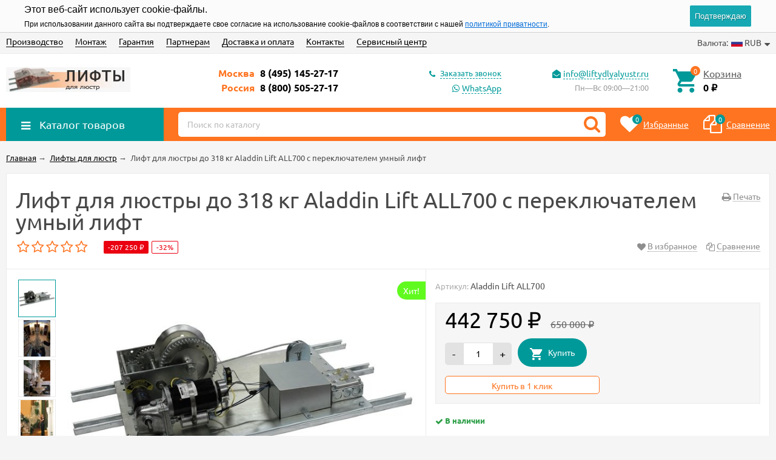

--- FILE ---
content_type: text/html; charset=utf-8
request_url: https://liftydlyalyustr.ru/lift-dlya-lyustry-do-318-kg-aladdin-lift-all700-s-pereklyuchatelem-umnyy-lift/
body_size: 13654
content:
<!DOCTYPE html><html lang="ru"><head prefix="og: http://ogp.me/ns# product: http://ogp.me/ns/product#"><meta http-equiv="Content-Type" content="text/html; charset=utf-8"/><meta name="viewport" content="width=device-width, initial-scale=1" /><meta http-equiv="X-UA-Compatible" content="IE=edge"><title>Лифт для люстры Aladdin Lift ALL700 — купить лифт для люстры до 318 кг в Москве с гарантией качества от производителя</title><meta name="Keywords" content="Aladdin Light Lift, Aladdin Lift ALL700, Aladdin ALL700, Lift ALL700, ALL700" /><meta name="Description" content="Лифт для люстры до 318 кг Aladdin Lift ALL700 с переключателем умный лифт купить в Москве с гарантией качества от производителя. Гибкая система скидок для наших клиентов. Выезд специалиста на Ваш объект для консультации. Качественный монтаж под ключ на любую конструкцию потолка. Гарантия 3 года на выполненные работы. Послегарантийное обслуживание. Бесплатная доставка во все регионы России." /><link rel="shortcut icon" href="/favicon.ico"/><link rel="alternate" type="application/rss+xml" title="Лифты для люстр" href="https://liftydlyalyustr.ru/blog/rss/"><link rel="preload" as="image" href="/wa-data/public/shop/products/52/00/52/images/323/323.650.jpeg"><style>@font-face {font-family: "Ionicons";src: url("/wa-data/public/site/themes/unishop/fonts/ionicons/ionicons.eot?v=2.0.0");src: url("/wa-data/public/site/themes/unishop/fonts/ionicons/ionicons.eot?v=2.0.0#iefix") format("embedded-opentype"),url("/wa-data/public/site/themes/unishop/fonts/ionicons/ionicons.ttf?v=2.0.0") format("truetype"),url("/wa-data/public/site/themes/unishop/fonts/ionicons/ionicons.woff?v=2.0.0") format("woff"),url("/wa-data/public/site/themes/unishop/fonts/ionicons/ionicons.svg?v=2.0.0#Ionicons") format("svg");font-weight: normal;font-style: normal;}@font-face {font-family: 'FontAwesome';src: url('/wa-data/public/site/themes/unishop/fonts/fontawesome/fontawesome-webfont.eot');src: url('/wa-data/public/site/themes/unishop/fonts/fontawesome/fontawesome-webfont.eot?#iefix') format('embedded-opentype'),url('/wa-data/public/site/themes/unishop/fonts/fontawesome/fontawesome-webfont.woff2') format('woff2'),url('/wa-data/public/site/themes/unishop/fonts/fontawesome/fontawesome-webfont.woff') format('woff'),url('/wa-data/public/site/themes/unishop/fonts/fontawesome/fontawesome-webfont.ttf') format('truetype'),url('/wa-data/public/site/themes/unishop/fonts/fontawesome/fontawesome-webfont.svg') format('svg');font-weight: normal;font-style: normal;}</style><script>var globalThemeSettings = {isMobile: 0,isFormStylerInit: 0};</script><!-- css --><meta name="theme-color" content="#ff7420"><style>.bs-color,.bs-color > a,.bs-color > a:hover,a.bs-color:hover,.star,.star-empty,.star-hover,.star-half,.categories-item_subs > li:after,.category-subcat_item:after,.categories-item_subs li:before,ul.menu-v > li ul li:before,.owl-prev:hover,.owl-next:hover,.bx-next:hover,.bx-prev:hover,.owl-prev,.owl-next,.mainpage-products-more,.bx-next,.bx-prev{color: #ff7420;}.bg-bs-color.header-nav-block-outer{background: #ff7420;}.call-b-header{background: #ff7420 !important;}.bg-bs-color,input[type="button"].bg-bs-color,input[type="submit"].bg-bs-color,.bx-pager-item>a.active,.owl-dot.active>span{background: #ff7420;}a.inline-link,.inline-link,.select-list li.selected a,.select-list li.selected,a:hover,.link:hover,a.selected,.selected > a,.link.selected,.sd-color,.sd-color > a,.select-list,.select-list a,.sd-color > a:hover,a.sd-color:hover,.jq-selectbox,.select-list,.jq-selectbox__dropdown li:hover,.reviews-branch .reviews-branch .review:before,.comments ul ul:before,.checkbox-styler.checked:before,.jq-checkbox.checked:before,.radio-styler.checked:before,.jq-radio.checked:before,a.filter-opt-color:before,.filter-item_title:after,.category-views__el.selected,.button-link,button.button-link,input[type=button].button-link,input[type=submit].button-link,.sidebar-cats_el a:hover,.sidebar-cats li.selected > a,.checkout-options li.selected h3{color: #009999;}.bg-sd-color,.button, .button.disabled:hover,button, button.disabled:hover,input[type=button], input[type=button].disabled:hover,input[type=submit], input[type=submit].disabled:hover,.filters .ui-widget-header,.filters .ui-state-default,.filters .ui-state-hover,.filters .ui-widget-content .ui-state-default,.filters .ui-widget-content .ui-state-hover,.compare-diff-all li.selected{background: #009999;}.call-b-input input[type="submit"]{background: #009999 !important;}.br-sd-color,.product_image-preview.selected{border-color: #009999;}.br-bs-color,.product-tile_action .pr-action.active,.tags.cloud a, .tags.tile a,.bx-pager-item>a,.owl-dot>span{border-color: #ff7420;}.br-top-bs-color,ul.br-top-bs-color{border-top-color: #ff7420;}.br-top-sd-color,ul.br-top-sd-color{border-top-color: #009999 !important;}input[type="text"],input[type="search"],input[type="email"],input[type="password"],input[type="number"],textarea,select,.jq-selectbox{border: 1px solid #d1d1d1;}.select-list,.cart-coupon-form input{border: 1px solid #009999;}.jq-selectbox__trigger-arrow{border-top: 5px solid #009999;border-right: 5px solid transparent;border-left: 5px solid transparent;}.jq-selectbox__dropdown,.select-list__items{border: 1px solid #009999;}.select-list .select-list_toggle a{border-right: 1px solid #009999;}.header_nav-sub > ul:before{border-bottom: 5px solid #ff7420;}input[type="button"].bg-bs-color:hover,input[type="submit"].bg-bs-color:hover{background: #ff7420;}.pagination li.selected a{color: #009999;}.link-btn{border-color: #009999;color: #009999;}.action-msg:after,.drop-down-wrap:after{border: 5px solid transparent;border-bottom: 5px solid #009999;}.add-to-favorite.active,.add-to-compare.active{color: #ff7420 !important;}.tabs_el.selected{border-top-color: #009999;}.step-header.current{color: #009999;}.step-header.is-done,.step-header.is-done:hover{color: #FFF;background: #009999;}.step-header, .step-header.current{border-color:  #009999;background: #FFF;}.storequickorder-button,.button-fastorder__sk-oneclick{color: #ff7420 !important;border-color: #ff7420 !important;}.wa-signup-form-wrapper input:focus,.wa-signup-form-wrapper select:focus,.wa-signup-form-wrapper textarea:focus,.wa-login-form-wrapper input:focus,.wa-login-form-wrapper select:focus,.wa-login-form-wrapper textarea:focus{border-color: #009999 !important;}.radio-styler.checked:before,.jq-radio.checked:before{background: #009999;}.cat-menu__el:hover > .cat-menu__el-caret,.subcat-menu__el:hover > .cat-menu__el-caret{color: #009999;}.carousel-vertical .bx-prev:after,.carousel-vertical .bx-next:after{color: #009999;}.slider-wrap--products .owl-next,.slider-wrap--products .owl-prev{color: #ff7420 !important;}.shop-push-modal__btn_blue{background: #ff7420 !important;border-color: #ff7420 !important;}.shop-push-subscribe,button.shop-push-subscribe{color: #ff7420 ;}.shop-sk-callback-block .mfp-close:hover {color: #009999;}.shop-sk-callback__slider .ui-slider-range{background: #009999;}.shop-sk-callback__slider .ui-slider-handle{color: #009999;}.tile-gallery._tile-active .tile-gallery__item:hover:before {background: #009999 !important;}.product_options .inline-select a{border: 1px solid #ff7420;color: #ff7420;}.product_options .inline-select a.selected{background: #ff7420;}.wa-product-edit-dialog .wa-cart-section .wa-features-wrapper .wa-feature-wrapper:not(.color) .wa-variants-list .wa-variant{border: 1px solid #ff7420 !important;color: #ff7420 !important;}.wa-product-edit-dialog .wa-cart-section .wa-features-wrapper .wa-feature-wrapper:not(.color) .wa-variants-list .wa-variant.selected{background: #ff7420 !important;}.brands-mainpage button.owl-prev:not(.disabled):hover,.brands-mainpage button.owl-next:not(.disabled):hover{color: #009999;}.product_image-preview--video a{color: #009999;}.swipebox-thumbs_el.active{border: 2px solid #009999;}.swipebox-thumbs_el--icon{color: #009999;}.protilegallery_wrapper .protilegallery_tiles .protilegallery_tile:hover:before{background: #009999 !important;}input.cartOS__couponButton,.cartOS__button{background: #009999 !important;}.onestep-cart input[name="use_affiliate"]{color: #009999;}.wa-order-form-wrapper .wa-step-region-section .wa-required,.wa-order-cart-wrapper .wa-cart-details .wa-coupon-section button.wa-button.transparent,.wa-order-cart-wrapper .wa-cart-details .wa-coupon-section input.wa-button.transparent,.wa-delivery-types-section .wa-types-list .wa-type-wrapper.is-active .wa-name:before,.wa-step-payment-section .wa-methods-list.wide .wa-method-wrapper.is-active .wa-payment-name:before{color: #009999 !important;}.wa-order-cart-wrapper .wa-cart-details .wa-price-section .wa-price-discount{color: #ff7420 !important;}html:not(.with-touch) .wa-quantity-box .wa-button:not(.is-disabled):hover{color: #009999 !important;}.wa-input:not(:disabled):focus,.wa-textarea:not(:disabled):focus,.wa-dropdown.is-opened > .wa-dropdown-toggle{border-color: #009999 !important;}.timeline > li > a{background: #ff7420;}.timeline ul li:before{border-left: 1px solid #ff7420;}.timeline ul li:after{border-top: 1px solid #ff7420;}</style><link href="/wa-data/public/site/themes/unishop/vendor.min.css?v3.1.2.1769770382" rel="stylesheet"/><link href="/wa-data/public/site/themes/unishop/unishop.css?v3.1.2.1769770382" rel="stylesheet"/><style>body{font-family: 'Ubuntu', sans-serif;}.ruble{font-family: 'Arial', sans-serif;} .badge.bestseller{  background: #61fa1f; }  .badge.new{  background: #f19200; }  .badge.low-price{  background: #00f6e7; } .product-tile_name{height: 40px;}.aside-wrap--plugin .menu-v li:nth-child(12) ~ li{display: none;}</style><style>@font-face {font-family: 'Ubuntu';font-style: italic;font-weight: 400;src: local('Ubuntu Italic'), local('Ubuntu-Italic'),url('/wa-data/public/site/themes/unishop/fonts/ubuntu/ubuntu-v15-latin_cyrillic-italic.woff2') format('woff2'),url('/wa-data/public/site/themes/unishop/fonts/ubuntu/ubuntu-v15-latin_cyrillic-italic.woff') format('woff');}@font-face {font-family: 'Ubuntu';font-style: normal;font-weight: 500;src: local('Ubuntu Medium'), local('Ubuntu-Medium'),url('/wa-data/public/site/themes/unishop/fonts/ubuntu/ubuntu-v15-latin_cyrillic-500.woff2') format('woff2'),url('/wa-data/public/site/themes/unishop/fonts/ubuntu/ubuntu-v15-latin_cyrillic-500.woff') format('woff');}@font-face {font-family: 'Ubuntu';font-style: normal;font-weight: 400;src: local('Ubuntu Regular'), local('Ubuntu-Regular'),url('/wa-data/public/site/themes/unishop/fonts/ubuntu/ubuntu-v15-latin_cyrillic-regular.woff2') format('woff2'),url('/wa-data/public/site/themes/unishop/fonts/ubuntu/ubuntu-v15-latin_cyrillic-regular.woff') format('woff');}@font-face {font-family: 'Ubuntu';font-style: italic;font-weight: 500;src: local('Ubuntu Medium Italic'), local('Ubuntu-MediumItalic'),url('/wa-data/public/site/themes/unishop/fonts/ubuntu/ubuntu-v15-latin_cyrillic-500italic.woff2') format('woff2'),url('/wa-data/public/site/themes/unishop/fonts/ubuntu/ubuntu-v15-latin_cyrillic-500italic.woff') format('woff');}@font-face {font-family: 'Ubuntu';font-style: normal;font-weight: 700;src: local('Ubuntu Bold'), local('Ubuntu-Bold'),url('/wa-data/public/site/themes/unishop/fonts/ubuntu/ubuntu-v15-latin_cyrillic-700.woff2') format('woff2'),url('/wa-data/public/site/themes/unishop/fonts/ubuntu/ubuntu-v15-latin_cyrillic-700.woff') format('woff');}@font-face {font-family: 'Ubuntu';font-style: italic;font-weight: 700;src: local('Ubuntu Bold Italic'), local('Ubuntu-BoldItalic'),url('/wa-data/public/site/themes/unishop/fonts/ubuntu/ubuntu-v15-latin_cyrillic-700italic.woff2') format('woff2'),url('/wa-data/public/site/themes/unishop/fonts/ubuntu/ubuntu-v15-latin_cyrillic-700italic.woff') format('woff');}</style><script src="/wa-data/public/site/themes/unishop/jquery.min.js?v3.1.2.1769770382"></script><!-- shop app css --><link href="/wa-data/public/shop/themes/unishop/unishop.shop.css?v3.1.2.1769770382" rel="stylesheet"/><!-- plugin hook: 'frontend_head' --><style></style><meta property="og:type" content="website" />
<meta property="og:title" content="Лифт для люстры Aladdin Lift ALL700 — купить лифт для люстры до 318 кг в Москве с гарантией качества от производителя" />
<meta property="og:description" content="Лифт для люстры до 318 кг Aladdin Lift ALL700 с переключателем умный лифт купить в Москве с гарантией качества от производителя. Гибкая система скидок для наших клиентов. Выезд специалиста на Ваш объект для консультации. Качественный монтаж под ключ на любую конструкцию потолка. Гарантия 3 года на выполненные работы. Послегарантийное обслуживание. Бесплатная доставка во все регионы России." />
<meta property="og:image" content="https://liftydlyalyustr.ru/wa-data/public/shop/products/52/00/52/images/323/323.750x0.jpeg" />
<meta property="og:url" content="https://liftydlyalyustr.ru/lift-dlya-lyustry-do-318-kg-aladdin-lift-all700-s-pereklyuchatelem-umnyy-lift/" />
<meta property="product:price:amount" content="442750" />
<meta property="product:price:currency" content="RUB" />
<meta property="og:video" content="http://youtu.be/McHgRokPPAQ" />
</head><body class="no-touch bg-lightgrey"><div class="header_top"><div class="clearfix l-wrapper"><div class="float-right"><div class="header_currency js-drop-down-outer">Валюта:<span data-id="currency-list" class="js-btn-drop-down currency_item icon-after"><img src="/wa-data/public/site/themes/unishop/img/currency/RUB.png" alt="RUB" />RUB</span><div id="currency-list" class="js-drop-down-wrap currency_list"><div class="drop-down-wrap br-top-sd-color"><span data-value="RUB" class="js-currency currency_item bs-color"><img src="/wa-data/public/site/themes/unishop/img/currency/RUB.png" alt="RUB" />RUB</span><span data-value="USD" class="js-currency currency_item"><img src="/wa-data/public/site/themes/unishop/img/currency/USD.png" alt="USD" />USD</span><span data-value="EUR" class="js-currency currency_item"><img src="/wa-data/public/site/themes/unishop/img/currency/EUR.png" alt="EUR" />EUR</span></div></div><script>$(".js-currency").click(function () {var url = location.href;if (url.indexOf('?') == -1) {url += '?';} else {url += '&';}location.href = url + 'currency=' + $(this).data("value");});</script></div></div><div class="header_menu"><div data-id="header-nav" class="header_menu-btn icon-before js-nav-btn"></div><nav id="header-nav" class="header_nav"><ul class="js-resp-nav"><li class="js-resp-nav-el js-header-nav-el"><a href="/proizvodstvo/">Производство</a></li><li class="js-resp-nav-el js-header-nav-el"><a href="/montazh/">Монтаж</a></li><li class="js-resp-nav-el js-header-nav-el"><a href="/garantiya/">Гарантия</a></li><li class="js-resp-nav-el js-header-nav-el"><a href="/partneram/">Партнерам</a></li><li class="js-resp-nav-el js-header-nav-el"><a href="/dostavka-i-oplata/">Доставка и оплата</a></li><li class="js-resp-nav-el js-header-nav-el"><a href="/kontakty/">Контакты</a></li><li class="js-resp-nav-el js-header-nav-el"><a href="/servisnyy-tsentr/">Сервисный центр</a></li><li class="js-resp-nav-else js-header-nav-el header_nav-else hide"><span class="link">Еще</span> <i class="fa fa-caret-down"></i><div class="header_nav-sub js-header-nav-sub"><ul class="js-resp-subnav-else br-top-bs-color"></ul></div></li></ul></nav></div></div></div><header class="header"><div class="l-wrapper header_inner"><div class="header_left"><a class="header_logo" href="/"><img class="js-logo-retina" data-at2x="/wa-data/public/site/themes/unishop/img/logo@2x.jpg?v1700344501" src="/wa-data/public/site/themes/unishop/img/logo.jpg?v1700344501" alt="Лифты для люстр" id="logo" /></a></div><div class="header_right"><div class="header_contacts">
                        <div class="header_phone bs-color">Москва <a href="tel:+74951452717" class="tel">8 (495) 145-27-17</a></div>
            <div class="header_phone bs-color">Россия <a href="tel:88005052717" class="tel">8 (800) 505-27-17</a></div>
                
    

        
    </div><div class="header_address">
 
 
            <div class="header_callback sd-color">
           <i class="fa fa-phone icon" aria-hidden="true"></i> 
                           <span class="js-sk-callback-open contacts-callback-btn link-half">Заказать звонок</span>
                   </div>
      <i class="fa fa-whatsapp icon"></i><a href="https://api.whatsapp.com/send?phone=79299417585" target="_blank" class="mail-h">WhatsApp</a>
</div><div class="header_resh">
   <i class="fa fa-envelope-open icon"></i><a href="mailto:info@liftydlyalyustr.ru" class="mail-h">info@liftydlyalyustr.ru</a><br>
            <div class="header_hours">
            Пн—Вс                            09:00—21:00
                    </div>
    </div><div class="header_cart js-preview-cart js-header-cart"  data-url="/cart/"><a href="/order/"><div class="header_cart-icon"><i class="icon ion-android-cart sd-color"></i><span class="js-cart-preview-count header_cart-count bg-bs-color">0</span></div><div class="header_cart-content"><span class="link">Корзина</span><div class="header_cart-total js-cart-preview-total">0 <span class="ruble">₽</span></div></div></a><div class="action-msg-wrap action-msg-wrap--cart js-action-msg"><div class="action-msg br-top-sd-color shadow">Товар добавлен в корзину!</div></div><div class="js-cart-popup cart-popup"></div></div></div></div></header><div class="header-nav-block-outer bg-bs-color js-content-move"><div class="header-nav-block l-wrapper"><div class=" display-table"><div class="header-nav-categories js-drop-down-outer"><div data-id="header-nav-categories" class="js-btn-drop-down header-nav-categories-btn bg-sd-color icon-before">Каталог товаров</div></div><div class="header-nav-search js-header-search"><i class="btn header-nav-search_btn-show icon-before js-show-header-nav-search"></i><form method="get" action="/search/" class="js-header-nav-search header-nav-search_form"><div class="search-input"><input class="header-nav-search-input js-search-auto" autocomplete="off" type="text" name="query" value="" placeholder="Поиск по каталогу" /><div class="search-auto-result js-search-auto-result"></div><i class="fa fa-search btn bs-color js-submit-form"></i></div></form></div><div class="header-nav-custom-pr"><div class="js-preview-favorite custom-pr"><a class="js-products-list-link" href="/search/?list=favorites"><div class="custom-pr_icon bs-color"><i class="fa fa-heart icon"></i><span class="js-products-list-count custom-pr_short-count bg-sd-color">0</span></div><div class="custom-pr_content"><span class="link custom-pr_title">Избранные</span></div></a><div class="action-msg-wrap js-action-msg"><div class="action-msg br-top-sd-color shadow">Товар добавлен в список избранных</div></div></div><div class="js-preview-compare custom-pr"><a class="js-products-list-link" href="/compare/"><div class="custom-pr_icon bs-color"><i class="fa fa-files-o icon "></i><span class="js-products-list-count custom-pr_short-count bg-sd-color">0</span></div><div class="custom-pr_content"><span class="link custom-pr_title">Сравнение</span></div></a><div class="action-msg-wrap js-action-msg"><div class="action-msg br-top-sd-color shadow" >Товар добавлен в список сравнения</div></div></div></div></div><div id="header-nav-categories" data-delay="1" class="header-nav-categories_wrap js-drop-down-wrap" data-retina="" data-lazy="1"><div class="js-bg categories-nav-bg mfp-bg mfp-ready"></div><div class="drop-down-wrap"><div class="cat-menu js-catmenu-wrap"><div class=" cat-menu__el position-relative "><a class="cat-menu__el-link" href="/category/lifty-dlya-lyustr/"><div class="cat-menu__el-icon"><img class="js-cat-menu-image" alt="Лифты для люстр" src="/wa-data/public/site/themes/unishop/img/lazy-image.png" data-src="/wa-data/public/site/themes/unishop1/img/image/1.png" /></div><div class="cat-menu__el-title">Лифты для люстр</div></a></div><div class=" cat-menu__el position-relative "><a class="cat-menu__el-link" href="/category/lifty-dlya-lyustr-potolochnye/"><div class="cat-menu__el-icon"><img class="js-cat-menu-image" alt="Лифты для люстр потолочные" src="/wa-data/public/site/themes/unishop/img/lazy-image.png" data-src="/wa-data/public/site/themes/unishop1/img/image/3.png" /></div><div class="cat-menu__el-title">Лифты для люстр потолочные</div></a></div><div class=" cat-menu__el position-relative "><a class="cat-menu__el-link" href="/category/lifty-dlya-lyustr-cherdachnye/"><div class="cat-menu__el-icon"><img class="js-cat-menu-image" alt="Лифты для люстр чердачные" src="/wa-data/public/site/themes/unishop/img/lazy-image.png" data-src="/wa-data/public/site/themes/unishop1/img/image/10.png" /></div><div class="cat-menu__el-title">Лифты для люстр чердачные</div></a></div><div class=" cat-menu__el position-relative "><a class="cat-menu__el-link" href="/category/lifty-dlya-lyustr-vstraivaemye/"><div class="cat-menu__el-icon"><img class="js-cat-menu-image" alt="Лифты для люстр встраиваемые" src="/wa-data/public/site/themes/unishop/img/lazy-image.png" data-src="/wa-data/public/site/themes/unishop1/img/image/4.png" /></div><div class="cat-menu__el-title">Лифты для люстр встраиваемые</div></a></div><div class=" cat-menu__el position-relative "><a class="cat-menu__el-link" href="/category/lifty-dlya-lyustr-na-kryuk/"><div class="cat-menu__el-icon"><img class="js-cat-menu-image" alt="Лифты для люстр на крюк" src="/wa-data/public/site/themes/unishop/img/lazy-image.png" data-src="/wa-data/public/site/themes/unishop1/img/image/5.png" /></div><div class="cat-menu__el-title">Лифты для люстр на крюк</div></a></div><div class=" cat-menu__el position-relative "><a class="cat-menu__el-link" href="/category/lifty-dlya-lyustr-sinkhronnye/"><div class="cat-menu__el-icon"><img class="js-cat-menu-image" alt="Лифты для люстр синхронные" src="/wa-data/public/site/themes/unishop/img/lazy-image.png" data-src="/wa-data/public/site/themes/unishop1/img/image/11.png" /></div><div class="cat-menu__el-title">Лифты для люстр синхронные</div></a></div><div class=" cat-menu__el position-relative "><a class="cat-menu__el-link" href="/category/lifty-dlya-lyustr-sverkhtyazhelykh/"><div class="cat-menu__el-icon"><img class="js-cat-menu-image" alt="Лифты для люстр сверхтяжелых" src="/wa-data/public/site/themes/unishop/img/lazy-image.png" data-src="/wa-data/public/site/themes/unishop1/img/image/7.png" /></div><div class="cat-menu__el-title">Лифты для люстр сверхтяжелых</div></a></div><div class=" cat-menu__el position-relative "><a class="cat-menu__el-link" href="/category/lifty-dlya-lyustr-promyshlennye/"><div class="cat-menu__el-icon"><img class="js-cat-menu-image" alt="Лифты для люстр промышленные" src="/wa-data/public/site/themes/unishop/img/lazy-image.png" data-src="/wa-data/public/site/themes/unishop1/img/image/8.png" /></div><div class="cat-menu__el-title">Лифты для люстр промышленные</div></a></div><div class="js-cat-subs-disclosed has-subs cat-menu__el position-relative "><i class="js-catmenu-el-caret cat-menu__el-caret fa"></i><div class="cat-menu__el-link"><span class="cat-menu__el-title cat-menu__el-title--else bs-color">Еще категории</span></div><div class="subcat-menu cols-1 subcat-menu--disclosed js-submenu"><div class="subcat_cols"><div class=""></div> <!--  .subcat_col --><div class="subcat_col"><div class="subcat-disclosed__el align-center"><div class="subcat-disclosed__el-name"><a  href="/category/lifty-dlya-lyustr-pod-zakaz/">Лифты для люстр под заказ</a></div><a href="/category/lifty-dlya-lyustr-pod-zakaz/" class="subcat-disclosed__el-img"><img class="js-cat-submenu-image" src="/wa-data/public/site/themes/unishop/img/lazy-image.png" data-src="/wa-data/public/site/themes/unishop1/img/image/2000n.jpg" alt="Лифты для люстр под заказ" /></a></div></div></div></div></div><div class="js-cat-subs-disclosed has-subs cat-menu__el cat-menu__el--brands position-relative "><i class="js-catmenu-el-caret cat-menu__el-caret fa"></i><a class="cat-menu__el-link" href="/brands/"><span class="cat-menu__el-title bold sd-color">Бренды</span></a><div class="subcat-menu cols-4 subcat-menu--disclosed js-submenu"><div class="subcat_cols"><div class="subcat_col"><div class="subcat-disclosed__el-name"><a title="Aladdin" href="/brand/Aladdin/">Aladdin</a></div></div><div class="subcat_col"><div class="subcat-disclosed__el-name"><a title="Lifter" href="/brand/Lifter/">Lifter</a></div></div><div class="subcat_col"><div class="subcat-disclosed__el-name"><a title="LIFTEL" href="/brand/LIFTEL/">LIFTEL</a></div></div><div class="subcat_col"><div class="subcat-disclosed__el-name"><a title="Reel Tech" href="/brand/Reel-Tech/">Reel Tech</a></div></div><div class="subcat_col"><div class="subcat-disclosed__el-name"><a title="MW Light" href="/brand/MW-Light/">MW Light</a></div></div></div></div></div></div></div></div></div></div><div class="wrapper-inner clearfix"><div class="l-wrapper"><main id="main-content"><!-- internal navigation breadcrumbs --><ul class="breadcrumbs" itemscope itemtype="http://schema.org/BreadcrumbList"><li itemscope itemprop="itemListElement" itemtype="http://schema.org/ListItem"><a itemprop="item" href="/"><span itemprop="name">Главная</span></a> <span class="rarr">&rarr;</span> <meta itemprop="position" content="1" /></li><li itemscope itemprop="itemListElement" itemtype="http://schema.org/ListItem"><a itemprop="item" href="/category/lifty-dlya-lyustr/"><span itemprop="name">Лифты для люстр</span></a> &rarr;<meta itemprop="position" content="2" /></li><li>Лифт для люстры до 318 кг Aladdin Lift ALL700 с переключателем умный лифт</li></ul><!-- plugin hook: 'frontend_header' -->  <div class="cols-1"><div class="sidebars-outer"></div><div id="page-content" class=" "><article class="js-product-card product_card" itemscope itemtype="http://schema.org/Product"><div class="content"><div class="content-block"><div class="display-table"><a class="product_print" href="javascript:window.print()"><span class="link-action-icon icon-before">Печать</span></a><h1 class="product_name" itemprop="name">Лифт для люстры до 318 кг Aladdin Lift ALL700 с переключателем умный лифт</h1></div><div class="display-table"><span class="product_rate rating nowrap"><i class="icon16 star-empty"></i><i class="icon16 star-empty"></i><i class="icon16 star-empty"></i><i class="icon16 star-empty"></i><i class="icon16 star-empty"></i></span><div class="product-card_discounts"><span class="js-product-saving product-saving">-207 250 <span class="ruble">₽</span></span><div data-round="round" data-minimal="3" class="js-product-discount product-discount product-card__discount">-32%</div></div><div class="product_cart-actions"><span data-product="52" class="js-add-to-favorites pr-action add-to-favorite "><i class="fa fa-heart"></i><span class="pr-action-text">В избранное</span></span><span data-name="Лифт для люстры до 318 кг Aladdin Lift ALL700 с переключателем умный лифт" data-img="/wa-data/public/shop/products/52/00/52/images/323/323.60.jpeg" data-url="" data-product="52" class="js-add-to-compare pr-action add-to-compare "><i class="fa fa-files-o"></i><span class="pr-action-text">Сравнение</span></span></div></div></div><div class="product_main js-product"><div id="product-gallery" class="product_gallery-previews"><div class="product_image-preview-list"><div data-id="323" data-position="0" class="js-gallery-preview product_image-preview selected"><a id="product-image-323" href="/wa-data/public/shop/products/52/00/52/images/323/323.970.jpeg"><img alt="Лифт для люстры Aladdin ALL700" title="Лифт для люстры Aladdin ALL700" src="/wa-data/public/shop/products/52/00/52/images/323/323.70.jpeg"></a></div><div data-id="327" data-position="1" class="js-gallery-preview product_image-preview"><a id="product-image-327" href="/wa-data/public/shop/products/52/00/52/images/327/327.970.jpg"><img alt="Лифт-подъемник для люстры Aladdin Light Lift ALL700" title="Лифт-подъемник для люстры Aladdin Light Lift ALL700" src="/wa-data/public/shop/products/52/00/52/images/327/327.70.jpg"></a></div><div data-id="326" data-position="2" class="js-gallery-preview product_image-preview"><a id="product-image-326" href="/wa-data/public/shop/products/52/00/52/images/326/326.970.jpg"><img alt="Лифт для люстры Aladdin Light Lift ALL700" title="Лифт для люстры Aladdin Light Lift ALL700" src="/wa-data/public/shop/products/52/00/52/images/326/326.70.jpg"></a></div><div data-id="325" data-position="3" class="js-gallery-preview product_image-preview"><a id="product-image-325" href="/wa-data/public/shop/products/52/00/52/images/325/325.970.jpg"><img alt="Лифт для люстры до 318 кг Aladdin Lift ALL700" title="Лифт для люстры до 318 кг Aladdin Lift ALL700" src="/wa-data/public/shop/products/52/00/52/images/325/325.70.jpg"></a></div><div data-id="324" data-position="4" class="js-gallery-preview product_image-preview"><a id="product-image-324" href="/wa-data/public/shop/products/52/00/52/images/324/324.970.jpg"><img alt="Лифт-подъемник для люстры до 318 кг Aladdin Lift ALL700" title="Лифт-подъемник для люстры до 318 кг Aladdin Lift ALL700" src="/wa-data/public/shop/products/52/00/52/images/324/324.70.jpg"></a></div><div data-id="video" data-video="true" data-position="5" class="js-gallery-preview product_image-preview product_image-preview--video"><a href="//www.youtube.com/embed/McHgRokPPAQ"><i class="fa fa-video-camera" aria-hidden="true"></i></a></div></div></div><div class="product_main-left"><div class="badge bestseller"><span>Хит!</span></div><div class="product_gallery js-product-gallery" data-thumbs="true" data-black-bg="true" data-zoom=""  data-popup="1"><!-- main image --><div data-position="fixed" class="js-product-cart-preview" id="product-core-image"><div class="js-product-gallery-main product_gallery-main owl-carousel"><span class="product_gallery-main-el-outer"><a data-id="323"  itemprop="image" class="product_gallery-main-el js-product-gallery-main-el js-product-image-popup-swipebox" href="/wa-data/public/shop/products/52/00/52/images/323/323.970.jpeg" data-position="0"><img class="product_gallery-main-img" alt="Лифт для люстры Aladdin ALL700" title="Лифт для люстры Aladdin ALL700" src="/wa-data/public/shop/products/52/00/52/images/323/323.650.jpeg"></a></span><span class="product_gallery-main-el-outer"><a data-id="327"  class="product_gallery-main-el js-product-gallery-main-el js-product-image-popup-swipebox" href="/wa-data/public/shop/products/52/00/52/images/327/327.970.jpg" data-position="1"><img class="owl-lazy product_gallery-main-img" alt="Лифт-подъемник для люстры Aladdin Light Lift ALL700" title="Лифт-подъемник для люстры Aladdin Light Lift ALL700" src=/wa-data/public/shop/themes/unishop/img/lazy-image.png data-src="/wa-data/public/shop/products/52/00/52/images/327/327.650.jpg"></a></span><span class="product_gallery-main-el-outer"><a data-id="326"  class="product_gallery-main-el js-product-gallery-main-el js-product-image-popup-swipebox" href="/wa-data/public/shop/products/52/00/52/images/326/326.970.jpg" data-position="2"><img class="owl-lazy product_gallery-main-img" alt="Лифт для люстры Aladdin Light Lift ALL700" title="Лифт для люстры Aladdin Light Lift ALL700" src=/wa-data/public/shop/themes/unishop/img/lazy-image.png data-src="/wa-data/public/shop/products/52/00/52/images/326/326.650.jpg"></a></span><span class="product_gallery-main-el-outer"><a data-id="325"  class="product_gallery-main-el js-product-gallery-main-el js-product-image-popup-swipebox" href="/wa-data/public/shop/products/52/00/52/images/325/325.970.jpg" data-position="3"><img class="owl-lazy product_gallery-main-img" alt="Лифт для люстры до 318 кг Aladdin Lift ALL700" title="Лифт для люстры до 318 кг Aladdin Lift ALL700" src=/wa-data/public/shop/themes/unishop/img/lazy-image.png data-src="/wa-data/public/shop/products/52/00/52/images/325/325.650.jpg"></a></span><span class="product_gallery-main-el-outer"><a data-id="324"  class="product_gallery-main-el js-product-gallery-main-el js-product-image-popup-swipebox" href="/wa-data/public/shop/products/52/00/52/images/324/324.970.jpg" data-position="4"><img class="owl-lazy product_gallery-main-img" alt="Лифт-подъемник для люстры до 318 кг Aladdin Lift ALL700" title="Лифт-подъемник для люстры до 318 кг Aladdin Lift ALL700" src=/wa-data/public/shop/themes/unishop/img/lazy-image.png data-src="/wa-data/public/shop/products/52/00/52/images/324/324.650.jpg"></a></span><div data-id="video" data-video-url="//www.youtube.com/embed/McHgRokPPAQ" data-video-width="560" data-video-height="315" class="product_gallery-main-el js-product-gallery-main-el" data-position="5"></div></div></div></div></div><div class="product_main-right"><div class="cart "><form id="cart-form" class="js-add-to-cart add2cart " method="post" action="/cart/add/"  data-after-action="move" data-sku-url="1"><div class="product_cart" id="product-cart" data-id="52"><div class="product_code"><span class="hint">Артикул:</span> <span itemprop="sku">Aladdin Lift ALL700</span></div><!-- FLAT SKU LIST selling mode --><div itemprop="offers" itemscope itemtype="http://schema.org/AggregateOffer"><meta itemprop="lowPrice" content="442750"><meta itemprop="highPrice" content="442750"><meta itemprop="priceCurrency" content="RUB"><meta itemprop="offerCount" content="1"><div itemprop="offers" itemscope itemtype="http://schema.org/Offer"><meta itemprop="price" content="442750"><meta itemprop="priceCurrency" content="RUB"><link itemprop="availability" href="http://schema.org/InStock" /><input name="sku_id" type="hidden" value="52"></div></div><div class="highlighted product_add2cart-services"><!-- price --><div class="js-add2cart product_add2cart"><div class="product_prices"><span data-zero-text="Цена по запросу" data-price="442750" class="product__price price nowrap">442 750 <span class="ruble">₽</span></span><span class="js-compare-at-price product__old-price old-price nowrap">650 000 <span class="ruble">₽</span></span></div><input type="hidden" name="product_id" value="52"><span class="js-qty cart-qty" ><button data-type="-" class="js-qty-action cart-qty_act sd-color">-</button><input type="text" name="quantity" value="1" class="js-number"><button data-type="+" class="js-qty-action cart-qty_act sd-color">+</button></span><span class="button js-submit-form addtocart ion-android-cart addtocart--large">Купить</span></div><div class="product__fastorder js-sk-button-fastorder"><span class="button-fastorder__sk-oneclick js-sk-oneclick-open _show" data-type="product" data-product-id="52">Купить в 1 клик</span></div><!-- plugin hook: 'frontend_product.cart' --></div><div class="display-table"><!-- stock info --><div class="stocks product_stocks "><div  class="sku-52-stock"><strong class="stock-high pr-stock_el pr-stock_el-high"><i class="fa fa-check icon" aria-hidden="true"></i>В наличии</strong></div></div></div></div><div class="product_cart-desc"><div class="product_brand"><a class="product_brand-img"  href="/brand/Aladdin/"><img alt="Aladdin" src="/wa-data/public/shop/brands/13/13.200.jpg"></a></div><div class="product_summary">Лифт-подъемник для люстры Aladdin Light предназначен для комфортного и безопасного обслуживания люстр, в помещениях с высокими потолками.</div><div class="product_link-more js-move-to-tab" data-tab-content="product-description"><a href="#">Подробное описание</a><i class="fa fa-arrow-circle-o-down icon" aria-hidden="true"></i></div><table data-type="first" class="js-product-features product_features"><tr class="product_features-item "><td class="product_features-title"><span>Производитель</span></td><td class="product_features-value">Aladdin</td></tr><tr class="product_features-item "><td class="product_features-title"><span>Страна</span></td><td class="product_features-value">США</td></tr><tr class="product_features-item "><td class="product_features-title"><span>Коллекция</span></td><td class="product_features-value">Light Lift</td></tr><tr class="product_features-item "><td class="product_features-title"><span>Грузоподъемность</span></td><td class="product_features-value">до 318 кг</td></tr><tr class="product_features-item "><td class="product_features-title"><span>Высота подъема</span></td><td class="product_features-value">10.7 м, 19.8 м, 27.4 м</td></tr></table><div class="product_link-more js-move-to-tab" data-tab-content="product-options"><a href="#">Подробные характеристики</a><i class="fa fa-arrow-circle-o-down icon" aria-hidden="true"></i></div></div><script>$(function(){new Product('#cart-form', {currency: {"code":"RUB","sign":"\u0440\u0443\u0431.","sign_html":"<span class=\"ruble\">\u20bd<\/span>","sign_position":1,"sign_delim":" ","decimal_point":",","frac_digits":"2","thousands_sep":" "}});});</script></form></div><!-- plugin hook: 'frontend_product.block_aux' --><!-- plugin hook: 'frontend_product.menu' --></div></div></div><div class="product-services"><div class="product-services__item product-services__item--counts3"><a href="/dostavka-i-oplata/"><span class="product-services__icon"><i class="fa fa-truck icon bs-color"></i></span><div class="product-services__content"><div class="product-services__title">Бесплатная доставка по всей России</div><div class="product-services__body"></div></div></a></div><div class="product-services__item product-services__item--counts3"><a href="/dostavka-i-oplata/"><span class="product-services__icon"><i class="fa fa-credit-card icon bs-color"></i></span><div class="product-services__content"><div class="product-services__title">Оплата любым удобным способом</div><div class="product-services__body"></div></div></a></div><div class="product-services__item product-services__item--counts3"><a href="/servisnyy-tsentr/"><span class="product-services__icon"><i class="fa fa-wrench icon bs-color"></i></span><div class="product-services__content"><div class="product-services__title">Сервисный центр</div><div class="product-services__body"></div></div></a></div></div><div class="content"><ul class="tabs js-tabs ul-block"><li class="js-tab tabs_el" data-tab-content="product-description">Обзор</li><li class="js-tab  tabs_el" data-tab-content="product-options">Характеристики</li><li class="js-tab  tabs_el" data-tab-content="product-reviews">Отзывы <span class="hint">(0)</span></li></ul><div class="tab-contents js-tabs-outer"><div id="product-description" class="product_description js-tab-content tab-content_el"><div class="product_desc-brand"><a class="product_brand-img" href="/brand/Aladdin/"><img alt="Aladdin" src="/wa-data/public/shop/brands/13/13.200.jpg"></a></div><div itemprop="description"><p style="text-align: justify">Лифт-подъемник для люстры Aladdin Light предназначен для комфортного и безопасного обслуживания люстр, в помещениях с высокими потолками. Моторизованный подъемник, способен быстро поднять на нужную высоту и опустить до уровня пола люстру или светильник одним нажатием кнопки. Система подъемного механизма имеет повышенную надежность и функцию защиты от случайной активации и самопроизвольного опускания троса. Подъемные устройства протестированы и сертифицированы, соответствуя всем стандартам безопасности. Стандартное управление подъемного оборудования осуществляется от переключателя с ключом или от переключателя умный лифт. Возможно подключение к системам умный дом и управление со смартфона или планшета.</p>

<figure style="text-align: center;"><a href="https://liftydlyalyustr.ru/lift-dlya-lyustry-do-318-kg-aladdin-lift-all700-s-pereklyuchatelem-umnyy-lift/"><img src="/wa-data/public/shop/img/sposoby-montazha-lifta-podemnika-dlya-lyustry-aladdin-light-lift-all700.jpg" alt="Способы монтажа лифта-подъемника для люстры Aladdin Light Lift ALL700" title="Способы монтажа лифта-подъемника для люстры Aladdin Light Lift ALL700"></a><figcaption>Лифт-система Aladdin Light Lift ALL700</figcaption></figure></div></div><div id="product-options" class="product_options js-tab-content tab-content_el"><table class="js-product-features product_features"><tr class="product_features-item "><td class="product_features-title"><span>Производитель</span></td><td class="product_features-value">Aladdin</td></tr><tr class="product_features-item "><td class="product_features-title"><span>Страна</span></td><td class="product_features-value">США</td></tr><tr class="product_features-item "><td class="product_features-title"><span>Коллекция</span></td><td class="product_features-value">Light Lift</td></tr><tr class="product_features-item "><td class="product_features-title"><span>Грузоподъемность</span></td><td class="product_features-value">до 318 кг</td></tr><tr class="product_features-item "><td class="product_features-title"><span>Высота подъема</span></td><td class="product_features-value">10.7 м, 19.8 м, 27.4 м</td></tr><tr class="product_features-item "><td class="product_features-title"><span>Мощность</span></td><td class="product_features-value">2200 Вт</td></tr><tr class="product_features-item "><td class="product_features-title"><span>Управление</span></td><td class="product_features-value">Переключатель умный лифт - управление SmartLift</td></tr><tr class="product_features-item "><td class="product_features-title"><span>Габариты</span></td><td class="product_features-value">69.9 х 45.7 х 22.9 см</td></tr><tr class="product_features-item "><td class="product_features-title"><span>Вес</span></td><td class="product_features-value">47 кг</td></tr><tr class="product_features-item "><td class="product_features-title"><span>Гарантия</span></td><td class="product_features-value">1 год</td></tr><tr class="product_features-item "><td class="product_features-title"><span>Сечение кабеля питания</span></td><td class="product_features-value">3 х 1.5 для люстры / 3 х 2.5 для мотора / 4 х 0.75 для управления</td></tr><tr class="product_features-item "><td class="product_features-title"><span>Источник питания</span></td><td class="product_features-value">230 В</td></tr><tr class="product_features-item "><td class="product_features-title"><span>Расположение</span></td><td class="product_features-value">Стандартная установка над люстрой</td></tr><tr class="product_features-item "><td class="product_features-title"><span>Внимание</span></td><td class="product_features-value">Опция: пульт ДУ</td></tr><tr class="product_features-item "><td class="product_features-title"><span>Важно</span></td><td class="product_features-value">Есть возможность подключения к системам УМНЫЙ ДОМ</td></tr></table></div><section id="product-reviews" class="product_reviews js-tab-content tab-content_el"><h2>Лифт для люстры до 318 кг Aladdin Lift ALL700 с переключателем умный лифт отзывы</h2><div class="js-reviews-content" data-url-product="/lift-dlya-lyustry-do-318-kg-aladdin-lift-all700-s-pereklyuchatelem-umnyy-lift/">About this product reviews yet. Be the first!</div></section></div><div class="product_tags-cats"><!-- categories --><div class="product_categories">Категории:<a href="/category/lifty-dlya-lyustr/">Лифты для люстр</a><a href="/category/lifty-dlya-lyustr-cherdachnye/">Лифты для люстр чердачные</a><a href="/category/lifty-dlya-lyustr-vstraivaemye/">Лифты для люстр встраиваемые</a></div><!-- tags --><div class="product_tags">Теги:<span class="tags cloud bs-color"><a href="/tag/%D0%9B%D0%B8%D1%84%D1%82%D1%8B+%D0%B4%D0%BB%D1%8F+%D0%BB%D1%8E%D1%81%D1%82%D1%80/">Лифты для люстр</a><a href="/tag/%D0%9B%D0%B8%D1%84%D1%82%D1%8B+%D0%B4%D0%BB%D1%8F+%D0%BB%D1%8E%D1%81%D1%82%D1%80+%D0%B2%D1%81%D1%82%D1%80%D0%B0%D0%B8%D0%B2%D0%B0%D0%B5%D0%BC%D1%8B%D0%B5/">Лифты для люстр встраиваемые</a><a href="/tag/%D0%9B%D0%B8%D1%84%D1%82%D1%8B+%D0%B4%D0%BB%D1%8F+%D0%BB%D1%8E%D1%81%D1%82%D1%80+%D1%87%D0%B5%D1%80%D0%B4%D0%B0%D1%87%D0%BD%D1%8B%D0%B5/">Лифты для люстр чердачные</a></span></div></div></div></article><div class="content product_related-products"><section class="js-product-owl-carousel product_related__carousel"><div class="product_related-title__outer"><div class="product_related__direction js-carousel-direction"></div><h3 class="product_related-title">Покупатели, которые приобрели Лифт для люстры до 318 кг Aladdin Lift ALL700 с переключателем умный лифт, также купили</h3></div><div class="products-tile-outer"><div data-retina="1" class="js-preview-products products-tile"><div class="owl-carousel owl-theme"><div class="product-tile js-product-tile js-product-cart-preview tile-gallery js-tile-gallery" data-product-id="38"><div class="badge bestseller"><span>Хит!</span></div><div class="js-action product-tile_action margin"><span data-product="38" class="js-add-to-favorites pr-action add-to-favorite"><i class="fa fa-heart"></i></span></div><div class="js-action product-tile_action"><span class="js-add-to-compare pr-action add-to-compare" data-product="38" data-url="/lift-dlya-svetilnika-do-10-kg-lifter-compact-10c20w-s-pultom-du-tros-20-m/" data-img="/wa-data/public/shop/products/38/00/38/images/215/215.60.jpg" data-name="Лифт для светильника до 10 кг Lifter Compact 10.C20.W с пультом ду (трос 20 м)"><i class="fa fa-files-o"></i></span></div><div class="js-dialog product-tile_dialog product-tile_action"><span class="js-product-card-dialog pr-action" data-href="/lift-dlya-svetilnika-do-10-kg-lifter-compact-10c20w-s-pultom-du-tros-20-m/?cart=1"><i class="fa fa-search-plus"></i></span></div><a class="product-tile_img js-tile-gallery-block" href="/lift-dlya-svetilnika-do-10-kg-lifter-compact-10c20w-s-pultom-du-tros-20-m/"><meta itemprop="image" content="/wa-data/public/shop/products/38/00/38/images/215/215.970.jpg"><div class="protilegallery_wrapper "><div class="protilegallery_images" data-now-image="1" data-count="5"><div class="protilegallery_image"  data-count="0"><img src="/wa-apps/shop/plugins/protilegallery/img/protilegallery_empty.png" data-PTGsrc="/wa-data/public/shop/products/38/00/38/images/215/215.200x0.jpg"></div><div class="protilegallery_image"  data-count="1"><img src="/wa-apps/shop/plugins/protilegallery/img/protilegallery_empty.png" data-PTGsrc="/wa-data/public/shop/products/38/00/38/images/216/216.200x0.jpg"></div><div class="protilegallery_image"  data-count="2"><img src="/wa-apps/shop/plugins/protilegallery/img/protilegallery_empty.png" data-PTGsrc="/wa-data/public/shop/products/38/00/38/images/217/217.200x0.jpg"></div><div class="protilegallery_image"  data-count="3"><img src="/wa-apps/shop/plugins/protilegallery/img/protilegallery_empty.png" data-PTGsrc="/wa-data/public/shop/products/38/00/38/images/218/218.200x0.jpg"></div><div class="protilegallery_image"  data-count="4"><img src="/wa-apps/shop/plugins/protilegallery/img/protilegallery_empty.png" data-PTGsrc="/wa-data/public/shop/products/38/00/38/images/219/219.200x0.jpg"></div></div><div class="protilegallery_tiles"><div class="protilegallery_tile"></div><div class="protilegallery_tile"></div><div class="protilegallery_tile"></div><div class="protilegallery_tile"></div><div class="protilegallery_tile"></div></div></div>
<span class="tile-gallery__items js-tile-gallery-items"><span class="tile-gallery__item js-tile-gallery-item" data-img="/wa-data/public/shop/products/38/00/38/images/215/215.0x340.jpg" style="width: calc(100%/5);"></span><span class="tile-gallery__item js-tile-gallery-item" data-img="/wa-data/public/shop/products/38/00/38/images/216/216.0x340.jpg" style="width: calc(100%/5);"></span><span class="tile-gallery__item js-tile-gallery-item" data-img="/wa-data/public/shop/products/38/00/38/images/217/217.0x340.jpg" style="width: calc(100%/5);"></span><span class="tile-gallery__item js-tile-gallery-item" data-img="/wa-data/public/shop/products/38/00/38/images/218/218.0x340.jpg" style="width: calc(100%/5);"></span><span class="tile-gallery__item js-tile-gallery-item" data-img="/wa-data/public/shop/products/38/00/38/images/219/219.0x340.jpg" style="width: calc(100%/5);"></span></span><div class="product-tile_discounts"><span class="product-saving">-18 000 <span class="ruble">₽</span></span><div class="product-discount product-tile__discount">-30%</div></div></a><form data-after-action="move" class="js-add-to-cart" method="post" action="/cart/add/"><input type="hidden" name="product_id" value="38"><div class="product-tile_content"><div class="product-tile_stock"><div class="pr-stock nowrap"><div class="pr-stock_el pr-stock_el-high">В наличии</div></div></div><div class="product-tile_description"><div class="product-tile_name"><a title="Лифт для светильника до 10 кг Lifter Compact 10.C20.W с пультом ду (трос 20 м) &ndash; Лифт-подъемник для светильника ЛИФТЕР предназначен для комфортного и безопасного обслуживания люстр и светильников, в помещениях с высокими потолками." href="/lift-dlya-svetilnika-do-10-kg-lifter-compact-10c20w-s-pultom-du-tros-20-m/">Лифт для светильника до 10 кг Lifter Compact 10.C20.W с пультом ду (трос 20 м)</a></div></div></div><div class="product-tile_bottom"><div class="product-tile_prices-cart"><div class="product-tile_prices"><div class="nowrap old-price">60 000 <span class="ruble">₽</span></div><div class="nowrap price">42 000 <span class="ruble">₽</span></div></div><div class="product-tile_cart"><span class="button js-submit-form addtocart ion-android-cart"></span></div></div></div></form></div></div></div></div></section></div></div></div><script>( function($) {var reviewsSection = $('#product-reviews');function loadProductCardReviews (){var reviewsContent = $('.js-reviews-content'),isLoad = reviewsContent.find('.js-reviews-outer').length;if(!isLoad){reviewsContent.html("");reviewsContent.append('<div><br><img alt="Loading..." src="/wa-data/public/site/themes/unishop/img/loading16.gif"></div>');var url = reviewsContent.data("url-product").replace(/\/#\/[^#]*|\/#|\/$/g, '') + '/reviews/';$.get(url, function(data) {var content = $(data).find('.js-reviews-outer');reviewsContent.html(content);});}}if(reviewsSection.length && reviewsSection.is(':visible') || reviewsSection.is(':first-child') || $('.js-accordion-tab:first-child + #product-reviews').length){loadProductCardReviews();}else{$('.js-tab[data-tab-content="product-reviews"], .js-accordion-tab[data-tab-content="product-reviews"]').one("click", function (){loadProductCardReviews();});}})(jQuery);</script></main></div> <!-- .l-wrapper --></div> <!-- .wrapper-inner.clearfix --><footer class="footer" itemscope itemtype="http://schema.org/Organization"><meta itemprop="name" content="liftydlyalyustr"><div class="footer-content l-wrapper"><div class="footer-content_inner"><div class="footer-content_col"><div class="footer_logo"><a href="/"><img class="js-logo-retina" src="/wa-data/public/site/themes/unishop1/img/logo_footer.jpg?v1600611503" alt="liftydlyalyustr"><span class="footer_logo-text">Проектируем и производим системы лифтов для люстр любой грузоподъемности</span></a></div><div class="footer-social"></div></div><div class="footer-content_col"><div class="footer-content_col-head">Компания</div><ul class="footer_menu ul-block"><li><a href="/proizvodstvo/">Производство</a></li><li><a href="/montazh/">Монтаж</a></li><li><a href="/garantiya/">Гарантия</a></li><li><a href="/partneram/">Партнерам</a></li></ul></div><div class="footer-content_col"><div class="footer-content_col-head">Разделы</div><ul class="footer_menu ul-block"><li><a href="/dostavka-i-oplata/">Доставка и оплата</a></li><li><a href="/kontakty/">Контакты</a></li><li><a href="/servisnyy-tsentr/">Сервисный центр</a></li></ul></div><div class="footer-content_col"><div class="footer-content_col-head footer-head-contacts">Контакты</div><div class="footer_phone" itemprop="telephone">+7 (495) 145-27-17</div><a href="mailto:info@liftydlyalyustr.ru" itemprop="email">info@liftydlyalyustr.ru</a><div class="footer_address" itemprop="address">г. Москва, ул. 8 Марта 115</div><div class="hint">Пн—Вс09:00—21:00</div></div></div><!-- plugin hook: 'frontend_footer' -->
<link rel='stylesheet' href='/wa-apps/shop/plugins/cookies/css/style.css'>
<script>
			function addScript(src){
				var script = document.createElement('script');
				script.src = src;
				script.async = false;
				document.head.appendChild(script);
			}
			if (typeof(jQuery) == 'undefined') addScript('/wa-apps/shop/plugins/cookies/js/jquery-3.1.0.min.js');
			if (typeof($.cookie) == 'undefined') addScript('/wa-apps/shop/plugins/cookies/js/jquery.cookie.js');
			addScript('/wa-apps/shop/plugins/cookies/js/scripts.js');
		</script><div class="cookies-note cookies-note_top" id="cookies_note">
	<input type="hidden" class="cookies-note__days" name="cookies-note__days" value="30">
	<div class="cookies-note__inner">
    <div class="cookies-note__content">
        <div class="cookies-note__title">Этот веб-сайт использует cookie-файлы.</div>
        <div class="cookies-note__text">При использовании данного сайта вы подтверждаете свое согласие на использование cookie-файлов в соответствии с нашей <a href="/politika-privatnosti/" target="_blank">политикой приватности</a>.</div>
        
    </div>
    <button class="cookies-note__continue">Подтверждаю</button>
</div>
</div><div class="copyright1">Цены носят информационный характер, не является публичной офертой</div></div><div class="footer-bottom"><div class="l-wrapper clearfix"><div class="footer-bottom_text"><div class="copyright">© 2026 Copyright</div></div><div class="footer-payments"><img src="/wa-plugins/payment/cash/img/cash.png" alt="Наличные"></div></div></div></footer><span class="btn-top icon-before sd-color" id="move-to-top"></span><div class="fixed-panel br-top-bs-color js-fixed"><div class="js-preview-favorite custom-pr"><a class="js-products-list-link" href="/search/?list=favorites"><div class="custom-pr_icon bs-color"><i class="fa fa-heart icon"></i><span class="js-products-list-count custom-pr_short-count bg-sd-color">0</span></div><div class="custom-pr_content"><span class="link custom-pr_title">Избранные</span></div></a><div class="action-msg-wrap js-action-msg"><div class="action-msg br-top-sd-color shadow">Товар добавлен в список избранных</div></div></div><div class="js-preview-compare custom-pr"><a class="js-products-list-link" href="/compare/"><div class="custom-pr_icon bs-color"><i class="fa fa-files-o icon "></i><span class="js-products-list-count custom-pr_short-count bg-sd-color">0</span></div><div class="custom-pr_content"><span class="link custom-pr_title">Сравнение</span></div></a><div class="action-msg-wrap js-action-msg"><div class="action-msg br-top-sd-color shadow" >Товар добавлен в список сравнения</div></div></div><div class="js-preview-cart preview-cart custom-pr" data-url="/order/"><a href="/order/"><div class="custom-pr_icon bs-color"><i class="ion-android-cart icon"></i><span class="custom-pr_short-count bg-sd-color js-cart-preview-count">0</span></div><div class="custom-pr_content"><span class="link custom-pr_title ">Корзина</span><div class="js-cart-preview-total custom-pr_total">0 <span class="ruble">₽</span></div></div></a><div class="action-msg-wrap action-msg-wrap--cart js-action-msg"><div class="action-msg br-top-sd-color shadow">Товар добавлен в корзину!</div></div></div></div><div class="popup-content mfp-hide js-sk-callback-block shop-sk-callback-block"><script src="/wa-apps/shop/plugins/skcallback/js/shopSkCallback.min.js?1"></script><div class="shop-sk-callback js-sk-callback"><div class="shop-sk-callback__title">Заказать обратный звонок</div><form class="shop-sk-callback__form js-sk-callback-form"><input type="hidden" name="_csrf" value="" /><div class="shop-sk-callback__pole js-sk-callback__pole shop-sk-callback__pole_phone" data-id="1"><div class="shop-sk-callback__name">Номер телефона*</div><div class="shop-sk-callback__control"><input type="text" name="sk_callback_form[1]" class="shop-sk-callback__input js-sk-callback-maskedinput" data-mask="+7(###)###-##-##" value="" /><span class="shop-sk-callback__error js-sk-callback-error"></span></div></div><div class="shop-sk-callback__pole js-sk-callback__pole shop-sk-callback__pole_email" data-id="2"><div class="shop-sk-callback__name">Email</div><div class="shop-sk-callback__control"><input type="text" name="sk_callback_form[2]" class="shop-sk-callback__input" value="" /><span class="shop-sk-callback__error js-sk-callback-error"></span></div></div><div class="shop-sk-callback__pole js-sk-callback__pole shop-sk-callback__pole_text" data-id="3"><div class="shop-sk-callback__name">Ваше имя</div><div class="shop-sk-callback__control"><input type="text" name="sk_callback_form[3]" class="shop-sk-callback__input" value="" /><span class="shop-sk-callback__error js-sk-callback-error"></span></div></div><div class="shop-sk-callback__pole js-sk-callback__pole shop-sk-callback__pole_textarea" data-id="4"><div class="shop-sk-callback__name">Комментарий</div><div class="shop-sk-callback__control"><textarea class="shop-sk-callback__textarea" name="sk_callback_form[4]"></textarea><span class="shop-sk-callback__error js-sk-callback-error"></span></div></div><div class="shop-sk-callback__pole js-sk-callback__pole shop-sk-callback__pole_checkbox" data-id="5"><div class="shop-sk-callback__control"><label class="shop-sk-callback__label"><input type="checkbox" name="sk_callback_form[5]" class="shop-sk-callback__checkbox" value="1" /><span class="shop-sk-callback__label-name">Я соглашаюсь на обработку персональных данных</span></label></div></div><div class="shop-sk-callback__pole shop-sk-callback__pole_submit"><div class="shop-sk-callback__control"><input type="submit" class="shop-sk-callback__submit js-sk-callback-submit" value="Отправить" />&nbsp;&nbsp;<span class="shop-sk-callback__preloader js-sk-callback-preloader" style="display: none;"><i class="fa fa-spinner fa-spin fa-2x fa-fw" style="vertical-align: middle; color: #545252;"></i></span></div></div></form></div>
<script>
    $(function(){
        var shopSkCallbackInit = new shopSkCallback({"urlSave":"\/skcallback\/","yandexId":"","yandexOpen":"","yandexSend":"","yandexError":"","googleOpenCategory":"","googleOpenAction":"","googleSendCategory":"","googleSendAction":"","googleErrorCategory":"","googleErrorAction":""});
    });
</script>
</div><div class="sk-popup js-popup shop-sk-oneclick-popup js-sk-oneclick-popup"><div class="sk-popup__body js-popup-body shop-sk-oneclick-block js-sk-oneclick-block"><a href="javascript:void(0)" class="sk-popup-close js-sk-oneclick-close">×</a><div class="sk-popup__body__content js-sk-oneclick-content"></div><div class="sk-popup__loading js-popup-loading js-sk-oneclick-preload _center"><div class="fa-2x"><i class="fa fa-spinner fa-spin bs-color"></i></div></div><script src="/wa-apps/shop/plugins/skoneclick/js/shopSkOneclick.min.js"></script>
<script>
    $(function(){
        window.shopSkOneclickInit = new shopSkOneclick({"urlSave":"\/skoneclick\/save\/","urlRequest":"\/skoneclick\/request\/","yandexId":"","yandexOpen":"","yandexSend":"","yandexError":"","googleOpenCategory":"","googleOpenAction":"","googleSendCategory":"","googleSendAction":"","googleErrorCategory":"","googleErrorAction":""});
    });
</script>
</div></div><script src="/wa-data/public/site/themes/unishop/vendor.min.js?v3.1.2.1769770382"></script><link href="/wa-apps/shop/plugins/protilegallery/css/protilegallery-1.0.css?1.0.1769770382" rel="stylesheet">
<script src="/wa-apps/shop/plugins/protilegallery/js/protilegallery-1.0.js?1.0.1769770382"></script>
 <!--[if lt IE 9]><script src="https://cdnjs.cloudflare.com/ajax/libs/html5shiv/3.7.3/html5shiv.min.js"></script><script src="https://cdnjs.cloudflare.com/ajax/libs/respond.js/1.4.2/respond.min.js"></script><![endif]--><script src="/wa-data/public/site/themes/unishop/unishop.min.js?v3.1.2.1769770382"></script><!-- js -->
    <script src="/wa-data/public/shop/themes/unishop/unishop.shop.min.js?v3.1.2.1769770382"></script>
<!-- Yandex.Metrika counter -->
<script type="text/javascript" >
   (function(m,e,t,r,i,k,a){m[i]=m[i]||function(){(m[i].a=m[i].a||[]).push(arguments)};
   m[i].l=1*new Date();k=e.createElement(t),a=e.getElementsByTagName(t)[0],k.async=1,k.src=r,a.parentNode.insertBefore(k,a)})
   (window, document, "script", "https://mc.yandex.ru/metrika/tag.js", "ym");

   ym(69450894, "init", {
        clickmap:true,
        trackLinks:true,
        accurateTrackBounce:true,
        webvisor:true
   });
</script>
<noscript><div><img src="https://mc.yandex.ru/watch/69450894" style="position:absolute; left:-9999px;" alt="" /></div></noscript>
<!-- /Yandex.Metrika counter --></body></html>

--- FILE ---
content_type: text/css
request_url: https://liftydlyalyustr.ru/wa-data/public/site/themes/unishop/unishop.css?v3.1.2.1769770382
body_size: 34776
content:
button, input, optgroup, select, textarea{
    font-family: inherit;
}

.icons-hidden .rating,
.icons-hidden .fa,
.icons-hidden .ion-android-cart{
    visibility: hidden;
}

input[type="text"]:disabled,
input[type="search"]:disabled,
input[type="email"]:disabled,
input[type="password"]:disabled,
input[type="number"]:disabled,
textarea:disabled,
select:disabled,
.jq-selectbox.disabled,
.select-list.disabled{
    border: 1px solid #c9c9c9;
    background: #f5f5f5;
    color: #C9C9C9;
}

input[type="radio"],
input[type="checkbox"]{
    display: inline-block;
    vertical-align: middle;
    margin:  0 5px 1px 0;
}

.review-form-fields .wa-auth-adapters{
    background: none;
    border-top: none;
    border-left: none;
    border-right: none;
}

.step-header.upcoming,
.step-header.upcoming:hover{
    color: #d6d6d6;
}

figure{
    margin: 0 0 20px;
}

fieldset {
    border:1px solid #bbb;
    padding:10px;
    position:relative;
    background:#e9e9e9;
    margin-bottom:10px;
}



fieldset p label {
    width:98%;
}

fieldset p input[type="text"] {
    width:98%;
}

fieldset p select {
    width: 99%;
}

blockquote {
    padding:15px 20px;
    margin: 15px 0;
    line-height: 20px;
    font-size: 13px;
}

img{
    max-width: 100%;
}

blockquote cite {
    font-size: 0.9em;
}

hr {
    background-color: rgba(0,0,0,0.15);
    height: 1px; border: 0;
}

input::-webkit-input-placeholder {
    color: #bbb;
}

input:-moz-placeholder,
input::-moz-placeholder {
    color: #bbb;
}

input:-ms-input-placeholder {
    color: #bbb;
}

.inline {
    display: inline !important;
}

.small {
    font-size: 0.9em;
}

.large {
    font-size: 1.1em;
}

.bold {
    font-weight: bold;
}

.strike {
    text-decoration: line-through;
}



.hint {
    color: #aaa;
    font-size: 0.9em;
}

.hint a,
.hint:visited,
.hint a:visited {
    color: #888;
}

.gray,
.gray .dropdown ul,
.gray a,
.gray:visited,
.gray a:visited {
    color: #7e7e7e;
}

button.gray,
input[type="submit"].gray{
    background: #e4e4e4;
}

.align-left {
    text-align: left;
}

.align-center {
    text-align: center;
}

.align-right {
    text-align: right;
}

.clear-left {
    clear: left;
}

.clear-right {
    clear: right;
}

.clear-both {
    clear: both;
}

.nowrap {
    white-space: nowrap;
}

.uppercase {
    text-transform: uppercase;
}

.shadow{
    box-shadow: 0 0 10px rgba(0,0,0,0.3);
}

ul.menu-v {
    margin: 0;
    padding: 0;
    font-size: 15px;
}
ul.menu-v > li {
    list-style: none;
    padding: 10px 0;
    margin: 0 15px;
    border-bottom: 1px solid #ebebeb;
    line-height: 18px;
}

ul.menu-v > li a.selected{
    text-decoration: underline;
}

ul.menu-v > li:last-child{
    border-bottom: none;
}

ul.menu-v > li ul{
    margin: 0 0 0 20px;
    padding: 0;
    font-size: 13px;
    line-height: 15px;
}

ul.menu-v > li ul li{
    list-style: none;
    margin: 10px 0 0 0;
    position: relative;
}

ul.menu-v > li ul li:before{
    content: "\2022";
    position: absolute;
    font-size: 20px;
    top: 0;
    left: -15px;
}

.menu-v__caret{
    text-align: center;
    font-size: 14px;
    cursor: pointer;
    font-style: normal;
    float: right;
}

.menu-v__caret:after {
    font-family: FontAwesome;
    vertical-align: middle;
    content: "\f107";
}

.menu-v__caret.selected:after {
    content: "\f106";
}

.menu-v__subs.hide {
    display: none;
}

ul.menu-h {
    margin: 0;
    padding: 0;
}

ul.menu-h li {
    list-style: none;
    display: inline-block;
    padding: 0 10px 0 0;
    line-height: 1.3em;
    display:block\9;
    float:left\9;
}

ul.menu-h li a {
    display: inline-block;
    padding: 13px 16px 13px 16px;
    display:block\9; float:left\9;
    text-decoration: none;
}

ul.tree {
    list-style: none;
    padding: 0;
    margin: 0;
}

ul.tree li {
    border: none;
}

ul.tree li a {
    display: block;
    text-decoration: none;
}

ul.tree li.selected a {
    background: transparent;
}

ul.tree ul {
    padding-left: 20px;
    list-style: none;
}

ul.tree ul a {
    padding: 3px 6px;
    font-size: 90%;
}

.paging-nav {
    text-align: center;
}

.paging-nav ul li {
    display: inline-block;
    list-style: none;
}


/* Sign up & Login forms
------------------------ */

.wa-auth-adapters{
    margin: 0 0 20px;
    line-height: 24px;
}

.wa-auth-adapters br{
    display: none;
}


.wa-auth-adapters ul{
    padding: 0;
    min-height: 16px;
    margin: 0;
}

.wa-auth-adapters ul li {
    list-style: none;
    display: inline-block;
    padding: 0 15px 0 0;
}

.wa-auth-adapters ul li a{
    text-decoration: underline;
    padding: 0;
}


.wa-auth-adapters ul li a img,
.wa-auth-adapters ul li span img {
    position: relative;
    top: 4px;
    margin-right: 3px;
}

.wa-auth-adapters p {
    color: #888;
    margin: 10px 0 0;
    line-height: 18px;
}

.wa-auth-adapters.wa-connect {
    margin-top: 20px;
}

.wa-form{
    max-width: 400px;
}


.wa-form .wa-field{
    margin: 0 0 15px;
    clear: none !important;
}

.wa-form .wa-field.wa-separator {
    height: 10px;
}

.wa-field .wa-value input.wa-error {
    border: 1px solid red;
}

.wa-field .wa-value .wa-error-msg {
    font-size: 12px;
    color: red;
    display: block;
    font-style: normal;
    line-height: 14px;
}

.wa-form .wa-field .wa-value input.wa-captcha-input {
    width: 100px;
    min-width: 0;
}

.wa-form .wa-field .wa-value .wa-captcha img {
    margin-left: 0;
}

.wa-form .wa-field .wa-value.wa-submit {
    margin: 25px 0 0;
}

.wa-form .wa-field .wa-value.wa-submit a{
    display: inline-block;
}

.wa-form .wa-field .wa-value p label {
    margin: 0 20px 0 0;
}

.wa-form .wa-field .wa-value p span {
    color: #777;
    font-size: 0.9em;
    display: block;
}

.wa-form .wa-field .wa-value p i.icon16 {
    float: left;
    left: -20px;
    margin-top: 2px;
    position: absolute;
}

.wa-form .wa-field .wa-value p input {
    display: block;
    margin-bottom: 2px;
}

.wa-form .wa-field .wa-value p input[type="radio"],
.wa-form .wa-field .wa-value p input[type="checkbox"] {
    display: inline;
}

.wa-form .wa-field .wa-value p .field.wa-required span:after {
    content: " *";
    color: #faa;
}

.wa-form .wa-field.wa-required .wa-name:after {
    content: " *";
    color: #faa;
}

.wa-signup-form .wa-form .wa-field.wa-field-email {
    margin-top: 20px;
}

.wa-signup-form .wa-form .wa-field.wa-field-email .wa-value input {
    min-width: 240px;
}

.wa-forgotpassword-form-wrapper input[type="text"],
.wa-forgotpassword-form-wrapper input[type="email"],
.wa-forgotpassword-form-wrapper input[type="password"]{
    width: 210px;
    margin: 5px 15px 5px 0;
}

.wa-forgotpassword-form-wrapper .wa-field .wa-forgotpassword-button{
    margin: 5px 0;
}

.wa-forgotpassword-form-wrapper .wa-field .wa-forgotpassword-button {
    display: inline-block;
    vertical-align: top;
}

.wa-field-birthday select,
.wa-field-birthday .jq-selectbox,
.wa-field-birthday input[type="text"]{
    width: 120px;
    margin: 0 20px 0 0;
    vertical-align: top;
}

.wa-field-birthday input[type="text"]{
    border-radius: 10px;
}


.wa-captcha { padding: 7px 0 10px; }
.wa-captcha p { margin: 0; }
.wa-captcha strong {
    font-size: 1.2em;
    display: inline-block;
    vertical-align: top;
}
.wa-captcha p img {
    display: inline-block !important;
    margin-right: 5px;
    vertical-align: middle;
}
.wa-captcha .wa-captcha-refresh {
    font-size: 0.8em;
    text-decoration: underline;
    color: #aaa;
}

input[type="text"].wa-captcha-input{
    width: auto;
    vertical-align: middle;
    display: inline !important;
}


.wa-captcha .errormsg {
    display: inline-block;
    margin-left: 10px;
    vertical-align: middle;
}

input.error, textarea.error {
    border: 1px solid red;
}

.wa-forgotpassword-form-wrapper input[type="text"],
.wa-forgotpassword-form-wrapper input[type="email"],
.wa-forgotpassword-form-wrapper input[type="password"]{
    padding: 0 10px !important;
}

.wa-signup-form-wrapper input[type="text"],
.wa-signup-form-wrapper input[type="email"],
.wa-signup-form-wrapper input[type="password"],
.wa-signup-form-wrapper textarea,
.wa-signup-form-wrapper select{
    width: 100% !important;
    padding: 0 10px !important;
    max-width: 400px !important;
}

.wa-signup-form-wrapper .wa-field-birthday select,
.wa-signup-form-wrapper .wa-field-birthday .jq-selectbox,
.wa-signup-form-wrapper .wa-field-birthday input[type="text"]{
    width: 125px !important;
    margin: 0 20px 0 0;
    vertical-align: top;
}

@media (max-width: 500px) {
    .wa-signup-form-wrapper .wa-field-birthday select,
    .wa-signup-form-wrapper .wa-field-birthday .jq-selectbox,
    .wa-signup-form-wrapper .wa-field-birthday input[type="text"]{
        width: 30% !important;
        margin: 0 1% 0 0;
    }
}

.wa-login-form-wrapper input[type="text"],
.wa-login-form-wrapper input[type="email"],
.wa-login-form-wrapper input[type="password"]{
    width: 100% !important;
    padding: 0 10px !important;
    max-width: 400px !important;
}

.wa-login-form-wrapper .wa-field .wa-value,
.wa-set-password-form-wrapper .wa-value{
    width: 100% !important;
    max-width: 400px !important;
}

.wa-set-password-form-wrapper .wa-field{
    margin: 0 0 15px;
}

.wa-set-password-form-wrapper .wa-login-url {
    margin-top: 10px;
}

@media (max-width: 500px) {
    .wa-auth-adapters ul li{
        padding: 0 10px 0 0;
    }
}

.errormsg {
    color: red;
    display: block;
}

/* Multi-column layout
---------------------- */

.row {
    border-top: 1px solid #ebebeb;
    padding: 20px 0;
    white-space: nowrap;
    word-spacing: 0;
    font-size: 0;
}

.row *{
    font-size: 14px;
    word-spacing: normal;
    white-space: normal;
}
.row.no-border {
    border: none;
}

.col {
    display: inline-block;
    vertical-align: top;
}

.col.w1 {
    width: 6%;
}

.col.w2 {
    width: 12%;
}

.col.w3 {
    width: 18%;
}

.col.w4 {
    width: 24%;
}

.col.w5 {
    width: 30%;
}

.col.w6 {
    width: 36%;
}

.col.w7 {
    width: 42%;
}

.col.w8 {
    width: 48%;
}

.col.w9 {
    width: 54%;
}

.col.w10 {
    width: 60%;
}

.col.w11 {
    width: 66%;
}

.col.w12 {
    width: 72%;
}

.col.w13 {
    width: 78%;
}

.col.w14 {
    width: 84%;
}

.col.w15 {
    width: 90%;
}

.col.w16 {
    width: 96%;
}

table {
    border-collapse: collapse;
    border-spacing: 0;
}
table td,
table th {
    padding: 10px;
    border: 1px solid #ebebeb;
}
table.not-bordered td {
    border: none;
}

table.lined {
    margin-top: 25px;
    width: 100%;
    border-spacing:0;
    border-collapse:collapse;
}

table.lined th {
    padding-left: 7px;
    padding-right: 7px;
}

table.lined td {
    padding: 15px 7px;
    border-bottom: 1px solid #ddd;
}

table.lined td.min-width {
    width: 1%;
}

table.lined td p {
    margin: 0;
}

table.lined td input.numerical {
    width: 50px;
    margin-right: 5px;
    text-align: right;
}

table.lined tr.no-border td {
    border: none;
}

table.lined tr.thin td {
    padding-top: 13px;
    padding-bottom: 0;
}

table.lined tr.service td {
    padding-top: 5px;
    padding-bottom: 5px;
    padding-left: 25px;
    font-size: 0.8em;
    color: #555;
}

/* Mobile
--------- */

.nav-negative { display: none; /* mobile-only slide-out navigation */ padding-left: 0; margin: -1px 0 0; border-bottom: 1px solid #777; background: #888; }
.nav-negative li { list-style: none; display: block; border-top: 1px solid #777; }
.nav-negative li a { font-size: 1.2em; text-decoration: none; color: #ddd !important; display: block; padding: 15px 26px 15px 16px; }
.nav-negative li.selected a { color: #fff !important; text-shadow: 0 1px 0 #000; background: transparent; font-weight: bold; }
.nav-negative.auth li { background: #666; }
.nav-negative.search { padding: 0; background: #fff; height: 52px; }
.nav-negative.search .search-wrapper { height: 52px; border-radius: 0; border: none; }
.nav-negative.search input { height: 52px; font-size: 1.3em; padding-left: 5px; margin-top: 4px; padding-right: 52px; }
.nav-negative.search button { background-size: 24px 24px; height: 52px; width: 52px; background-position: 3px 15px; }

i.icon16 { background-repeat:no-repeat; height:16px; width:16px; display:inline-block; text-indent:-9999px; text-decoration:none!important; background-image: url("img/icons.png"); background-size: 260px 160px /* 50% of the original size for auto @2x optimization */; }
* i.icon16 { text-decoration:none!important; vertical-align:middle; }
.icon16.rss { background-position: -16px 0; }
.icon16.facebook { background-position: -32px 0; }
.icon16.twitter { background-position: -48px 0; }
.icon16.vk { background-position: -64px 0; }
.icon16.gplus { background-position: -80px 0; }
.icon16.pinterest { background-position: -96px 0; }
.icon16.youtube { background-position: -112px 0; }
.icon16.instagram { background-position: -128px 0; }

.icon16.userpic20 { background-position: -2px -2px; border-radius: 50%; background-size: 20px 20px; }
.icon16.color {
    border-radius: 50%;
    border: 1px solid rgba(0,0,0,0.2);
    background-image: none;
    margin: -3px 5px 0 0;
}

.icon16.like { background-position:0 -16px; margin-top: 0; }

.icon16.remove { background-position:-96px -16px; }
.icon16.saved { background-position:-112px -16px; }
.icon16.stock-red { background-position:-128px -16px; }
.icon16.stock-yellow { background-position:-144px -16px; }
.icon16.stock-green { background-position:-160px -16px; }
.icon16.stock-transparent { background-position:-176px -16px; }
.icon16.checkmark { background-position:-192px -16px; }
.icon16.compare { background-position:-208px -16px; }
.icon16.compare.active { background-position:-224px -16px; }

.icon16.uarr { background: url('img/uarr.png'); background-position: 0 0; background-size: 16px 16px; }

.icon16.loading { background-image: url('img/loading16.gif'); background-position: 0 0; background-size: 16px 16px; }
.icon24.loading { background-image: url('img/loading.gif'); background-size: 24px 24px; height:24px; width:24px; display:inline-block; }
.icon32.loading { background-image: url('img/loading.gif'); background-size: 32px 32px; height:32px; width:32px; display:inline-block; }

/* 10x10 Icons
-------------- */

i.icon10 { background-repeat:no-repeat; height:10px; width:10px; display:inline-block; text-indent:-9999px; text-decoration:none!important; background-image: url("img/icons.png"); background-size: 260px 160px; }
* i.icon10 { text-decoration:none!important; vertical-align:middle; }
.icon10.darr { background-image: url('img/darr.png'); background-size: 16px 16px; }

/* 24x24 Icons
-------------- */

i.icon24 { background-repeat:no-repeat; height:24px; width:24px; display:inline-block; text-indent:-9999px; text-decoration:none!important; background-image: url("img/icons.png"); background-size: 260px 160px; }
* i.icon16 { text-decoration:none!important; vertical-align:middle;}
.icon24.rss { background-position: 0 -50px; }
.icon24.facebook { background-position: -24px -50px; }
.icon24.twitter { background-position: -48px -50px; }
.icon24.vk { background-position: -72px -50px; }
.icon24.instagram { background-position: -96px -50px; }
.icon24.youtube { background-position: -120px -50px; }
.icon24.pinterest { background-position: -144px -50px; }
.icon24.gplus { background-position: -168px -50px; }


body{
    background-color: #f5f5f6;
    color: #4d4d4d;
    min-width: 320px;
    font-size: 14px;
    line-height: 24px;
}

body.bg-grey{
    background-color: #ebebeb;
}



p{
    margin: 0 0 15px;
}

h1, .h1,
h2, .h2,
h3, .h3,
h4, .h4,
h5, .h5,
h6, .h6{
    color: #484848;
    margin: 20px 0;
}


h1, .h1{
    font-size: 36px;
    line-height: 36px;
    font-weight: normal;
}

h2, .h2{
    font-size: 28px;
    line-height: 28px;
    font-weight: normal;
}

h3, .h3{
    font-size: 24px;
    line-height: 24px;
    font-weight: normal;
}

h4, .h4{
    font-size: 20px;
    line-height: 20px;
}

h5, .h5{
    font-size: 16px;
    line-height: 16px;
}

h6, .h6{
    font-size: 14px;
    line-height: 14px;
}

h1:first-child,
.h1:first-child,
h2:first-child,
.h2:first-child,
h3:first-child,
.h3:first-child,
h4:first-child,
.h4:first-child,
h5:first-child,
.h5:first-child,
h6:first-child,
.h6:first-child{
    margin-top: 0;
}

.content-block h1:last-child,
.content-block .h1:last-child,
.content-block h2:last-child,
.content-block .h2:last-child,
.content-block h3:last-child,
.content-block .h3:last-child,
.content-block h4:last-child,
.content-block .h4:last-child,
.content-block h5:last-child,
.content-block .h5:last-child,
.content-block h6:last-child,
.content-block .h6:last-child{
    margin-bottom: 0;
}

a,
.link{
    color: #000;
    text-decoration: underline;
    cursor: pointer;
}

.link-half, a.link-half{
    text-decoration: none;
    border-bottom: 1px dashed;
    cursor: pointer;
}

.link-half--act,
a.link-half--act,
a.inline-link,
.inline-link{
    border-bottom: 1px dotted;
    cursor: pointer;
    text-decoration: none;
}

a:hover,
.link:hover{
    text-decoration: none;
}

a.selected,
.link.selected,
a.selected:hover,
.link.selected:hover{
    text-decoration: none;
}

.link-btn{
    height: 37px;
    line-height: 37px;
    padding: 0 10px;
    border-radius: 10px;
    border-width: 1px;
    border-style: solid;
    text-decoration: none;
    display: inline-block;
    cursor: pointer;
}

.no-underline{
    text-decoration: none;
}


input[type="text"],
input[type="tel"],
input[type="search"],
input[type="email"],
input[type="password"],
input[type="number"],
input[type="phone"],
textarea,
select,
.jq-selectbox,
.select-list
{
    padding: 0 10px;
    width: 100%;
    box-sizing: border-box;
    border-radius: 5px;
    outline: none;
    display: inline-block;
    height: 37px;
    line-height: 37px;
}

textarea{
    height: 90px;
    line-height: 20px;
    border-radius: 10px;
    padding: 8px 10px;
}


.jq-selectbox select{
    display: none;
}

.select-list{
    position: relative;
}

.select-list__items{
    display: none;
    position: absolute;
    margin: 0;
    padding: 0;
    background: #FFF;
    list-style: none;

}

.select-list__items li{
    list-style: none;
    margin: 0;
    padding: 0;

}

.select-list a{
    text-decoration: none;
}

.select-list_toggle{
    position: relative;
    padding: 0 17px 0 0;
    cursor: pointer;
}

.button,
button,
input[type=button],
input[type=submit],
.button-link{
    height: 37px;
    line-height: 37px;
    padding: 0 20px;
    outline: none;
    cursor: pointer;
    box-sizing: border-box;
    white-space: nowrap;
    border-radius: 5px;
    display: inline-block;
    text-decoration: none;
    border: none;
    text-align: center;
}

a.button:hover{
    color: #FFF;
}

.button-mini,
input[type=button].button-mini,
input[type=submit].button-mini,
button.button-mini{
    height: 30px;
    line-height: 30px;
    padding: 0 12px;
    border-radius: 5px;
}

.button,
button,
input[type=button],
input[type=submit] {
    color: #fff;
}

.button:hover,
button:hover,
input[type=button]:hover,
input[type=submit]:hover{
    box-shadow: inset 0 0 100px 100px rgba(0, 0, 0, 0.1);
}

.button-link{
    background: #FFF;
    border: 1px solid;
}

.button.disabled,
button.disabled,
input[type=button].disabled,
input[type=submit].disabled,
button[disabled],
input[type=button][disabled],
input[type=submit][disabled]{
    cursor: default;
    opacity: 0.5;
}

select,
.jq-selectbox{
    border-radius: 5px;
    outline: none;
    padding: 0 10px;
    cursor: pointer;
    background: #FFF;
}

select.sm,
.jq-selectbox.sm{
    height: 20px;
    line-height: 18px;
    background: none;
    padding: 0 7px;
    width: auto;
}

select.md,
.jq-selectbox.md{
    height: 32px;
    line-height: 30px;
}

.jq-selectbox__select{
    padding: 0 15px 0 0;
    white-space: nowrap;
    overflow: hidden;
}


.jq-selectbox__trigger{
    position: absolute;
    top: 0;
    right: 0;
    width: 15px;
    height: 100%;
}

.jq-selectbox__trigger-arrow{
    position: absolute;
    top: 50%;
    margin: -2px 0 0;
    right: 0;
    width: 0;
    height: 0;
}

.sort-asc,
.sort-desc{
    font-style: normal;
}

.sort-desc:after{
    content: "\2191";
}

.sort-asc:after{
    content: "\2193";
}

.select-list .select-list_toggle a{
    display: inline-block;
    padding-right: 10px;
}

.jq-selectbox__dropdown,
.select-list__items{
    left: 0;
    min-width: 100%;
    overflow: hidden;
    margin: 2px 0 0;
    box-shadow: 0 1px 1px rgba(0,0,0,0.2);
    border-radius: 5px;
    background: #FFF;
    z-index: 11;
}


.select-list__items{
    white-space: nowrap;
    overflow: hidden;
}

.select-list__items li{
    padding: 0 10px;
}

.select-list__items li a{
    position: relative;
    display: inline-block;
    padding: 0 15px 0 0;
}

.jq-selectbox__dropdown ul{
    list-style: none;
    margin: 0;
    padding: 0 10px;
    color: #000;
    white-space: nowrap;
}

select.select-str .jq-selectbox__dropdown ul,
.select-str .jq-selectbox__dropdown ul{
    padding: 0 3px;
}


.checkbox-styler,
.radio-styler,
.jq-checkbox,
.jq-radio {
    width: 13px;
    height: 13px;
    border: 1px solid #d6d1d1;
    background: #fff;
    vertical-align: middle;
    margin: 0 8px 1px 0;
    cursor: pointer;
    border-radius: 2px;
    position: relative;
    display: inline-block;
}

.jq-checkbox input:not(:disabled):not(.disabled),
.jq-radio input:not(:disabled):not(.disabled),
.checkbox-styler input:not(:disabled):not(.disabled),
.radio-styler input:not(:disabled):not(.disabled){
    cursor: pointer;
}

.checkbox-styler.disabled,
.jq-checkbox.disabled,
.radio-styler.disabled,
.jq-radio.disabled{
    opacity: 0.5;
}

.checkbox-styler input,
.jq-checkbox input,
.radio-styler input,
.jq-radio input{
    opacity: 0;
}

.radio-styler,
.jq-radio {
    border-radius: 50%;
    width: 15px;
    height: 15px;
}

.checkbox-styler.checked:before,
.jq-checkbox.checked:before,
.radio-styler.checked:before,
.jq-radio.checked:before {
    position: absolute;
    font: normal normal normal 14px/1 FontAwesome;
    font-size: 13px;
}

.checkbox-styler.checked:before,
.jq-checkbox.checked:before {
    font-size: 11px;
    content: "\f00c";
    top: 0;
    left: 0;
    height: 13px;
    line-height: 13px;
    text-align: center;
    width: 13px;
}

.radio-styler.checked:before,
.jq-radio.checked:before {
    top: 0;
    bottom: 0;
    left: 0;
    right: 0;
    content: "";
    width: 5px;
    height: 5px;
    border-radius: 50%;
    margin: auto;
}

.checkbox-styler,
.jq-checkbox{
    margin-left: 2px;
}

.filter-opt-color .checkbox-styler,
.filter-opt-color .radio-styler {
    width: 30px;
    height: 30px;
    background: none;
    margin: 0 5px 0 0;
    border: none;
}

.filter-opt-color {
    width: 30px;
    height: 30px;
    display: inline-block;
    text-decoration: none;
    position: relative;
    border-radius: 50%;
}

.filter-opt-color input[type="checkbox"]{
    opacity: 0;
}

.filter-opt-color .radio-styler.checked:before,
.filter-opt-color .checkbox-styler.checked:before {
    color: #fff;
    margin: auto;
    top: 0;
    left: 0;
    bottom: 0;
    right: 0;
    width: 12px;
    height: 12px;
    z-index: 1;
    content: "\f00c";
    font-size: 12px
}

.filter-opt-color .checkbox-styler.checked:after,
.filter-opt-color .radio-styler.checked:after {
    background: rgba(0,0,0,0.3);
    height: 20px;
    width: 20px;
    position: absolute;
    content: "";
    margin: auto;
    top: 0;
    left: 0;
    bottom: 0;
    right: 0;
    border-radius: 50%;
}

.filter-opt-color[style*="background-color:#FFFFFF;"]{
    border: 1px solid #ebebeb;
}

label{
    cursor: pointer;
}

iframe {
    border: none;
    max-width: 100%;
}

.fa {
    vertical-align: middle;
}

.l-wrapper
{
    margin: 0 auto;
    max-width: 1400px;
    min-width: 300px;
    padding: 0 10px;
}

.with-left-sidebar .l-wrapper{
    padding: 0;
}

.margin-bottom{
    margin-bottom: 24px;
}

.margin-bottom:last-child{
    margin-bottom: 0;
}


.wrapper-justify {
    text-align: justify;
    line-height: 0;
}


.wrapper-justify * {
    line-height: 24px;
}

.wrapper-justify:after {
    content: "";
    position: relative;
    display: inline-block;
    zoom: 1;
    width: 100%;
    height: 0;
}

.ul-block,
.ul-block > li{
    margin: 0;
    padding: 0;
    list-style: none;
}

.wrap-white{
    background: #FFF;
    padding: 24px;
    margin: 0 0 24px;
}

.float-left{
    float: left;
}

.float-right{
    float: right;
}

.clearfix:after
{
    clear: both;
}

.clearfix:before, .clearfix:after
{
    content: '';
    display: table;
}

.clear, .clear-both
{
    clear: both;
}

.align-center{
    text-align: center;
}

.align-right{
    text-align: right;
}

.hide{
    display: none;
}

.display-table{
    display: table;
    width: 100%;
}

.price{
    font-size: 24px;
    color: #000;
}

.old-price{
    font-size: 16px;
    color: #666666;
    text-decoration: line-through;
}

.small-price{
    font-size: 16px;
    color: #000;
    font-weight: 500;
}

.icon-after:after,
.icon-before:before,
.star,
.star-empty,
.star-hover,
.star-half,
.owl-prev:after,
.owl-next:after,
.reviews-branch .reviews-branch .review:before,
.comments ul ul:before,
.filter-opt-color .jq-checkbox.checked:before,
.filter-opt-color .jq-radio.checked:before
{
    font: normal normal normal 16px/1 FontAwesome;
    vertical-align: middle;
}

.wa-icon.star.size-11{
    width: 17px !important;
    height: 14px !important;
}

.wa-icon.star svg,
.wa-icon.star-empty svg,
.wa-icon.star-half svg{
    display: none;
}

.link-action-icon{
    color: #8e8e8e;
    margin: 0 0 0 18px;
    position: relative;
    display: inline-block;
    border-bottom: 1px dotted;
    text-decoration: none;
    line-height: 15px;
    cursor: pointer;
}

.link-action-icon:hover{
    color: #616161;
}

.link-action-icon:before{
    font-size: 16px;
    position: absolute;
    left: -18px;
}

.star.icon10,
.star-empty.icon10,
.star-hover.icon10,
.star-half.icon10{
    font-size: 14px;
    text-indent: 0;
    width: 12px;
    height: 14px;
    background: none;
    margin: 0 1px;
}

.star.icon16,
.star-empty.icon16,
.star-hover.icon16,
.star-half.icon16{
    font-size: 22px;
    text-indent: 0;
    width: 20px;
    height: 22px;
    background: none;
    margin: 0 2px;
}


.star:before,
.star-hover:before{
    content: "\f005";
}

.star-empty:before{
    content: "\f006";
}
.star-half:before{
    content: "\f123";
}

.drop-down-wrap{
    background: #FFF;
    color: #4d4d4d;
    box-shadow: 0 2px 10px rgba(0,0,0,0.2);
    margin: 23px 0 0;
    position: relative;
    border: 1px solid #ebebeb;
    border-top-width: 3px;
}

.drop-down-wrap:after{
    content: "";
    position: absolute;
    top: -13px;
    left: 70px;
}

.outer-content-scroll{
    оverflow-x: scroll;
    overflow-y: hidden;
    width: 100%;
}

@media (max-width: 1000px){
    .outer-content-m{
        overflow-x: scroll;
        overflow-y: hidden;
        width: 100%;
    }
}

.addtocart{
    min-width: 75px;
    text-align: center;
    border-radius: 100px;
}

.product_add2cart .addtocart{
    margin: 0 0 0 5px;
}

.addtocart:before{
    vertical-align: middle;
    font-size: 20px;
}


.addtocart--large{
    height: 47px;
    line-height: 47px;
}

.addtocart--mini{
    height: 30px;
    line-height: 30px;
    min-width: 70px;
}

.product-tile_cart .addtocart:before{
    font-size: 25px;
}

.addtocart.cart-loading:before,
.addtocart.cart-loading.ion-android-cart:before{
    content: "\f29a";
}

.addtocart--large:before{
    display: inline-block;
    margin: 0 10px 0 0;
    font-size: 25px;
}


.header_top,
.header_menu,
.header_menu-m,
.header_top .float-right{
    line-height: 28px;
}

.header_top {
    background: #f5f5f6;
    border-bottom: 1px solid #ebebeb;
}

.bg-grey .header_top{
    background: #ebebeb;
}


@media print{
    .header_top{
        display: none;
    }
}


.header_menu{
    margin: 0 250px 0 0;
}

.header-top_region{
    display: inline-block;
    margin: 0 0 0 30px;
}

.header-top_region .b-cityselect__city .fas{
    margin-bottom: 4px;
}

.header_currency,
.header_lang{
    margin: 0 0 0 20px;
    display: inline-block;
    vertical-align: middle;
}

.header_lang-el{
    margin: 0 0 0 3px;
}

.header_lang-el:first-child{
    margin: 0;
}

.header_currency{
    position: relative;
    padding-right: 15px;
}

.header_currency:last-child{
    padding-right: 0;
}

.header_menu-btn{
    display: none;
    cursor: pointer;
    vertical-align: middle;
}


.header_menu-btn:before{
    font-size: 30px;
    content: "\f0c9";
}

.header_menu-btn.show:before{
    content: "\f00d";
}

.header_currency-ttl,
.header_lang-ttl{
    margin: 0 5px 0 0;
    display: inline-block;
}


.header_currency select{
    margin: 0 0 0 5px;
}

@media (max-width: 400px) {
    .header_currency,
    .header_lang,
    .header-top_region{
        margin-left: 15px;
    }

    .currency_item img{
        display: none;
    }
}

.header{
    background: #fff;
    padding: 10px 0;
}

.header_inner{
    display: flex;
    align-items: center;
}

.header_left{
    vertical-align: middle;
    flex: 0 0 250px;
    text-align: left;
}

.header_logo,
a.header_logo{
    display: block;
    text-decoration: none;
    font-size: 40px;
    line-height: 40px;
}

.header_logo-text{
    font-size: 13px;
    display: block;
    line-height: 15px;
}

.header_logo img,
.footer_logo img{
    max-width: 230px;
}

.footer_logo a{
    text-decoration: none;
}

.footer_logo a:hover{
    color: #000;
}

.footer_logo-text {
    font-size: 13px;
    display: block;
    line-height: 15px;
    width: 78%;
    padding: 5px 0 0 0;
}

.header_right{
    vertical-align: middle;
    text-align: right;
    padding: 10px 0;
    display: flex;
    box-sizing: border-box;
    flex: 1 1 auto;
}

.header_nav {
    white-space: nowrap;
    word-spacing: 0;
    font-size: 0;
}

.header_nav > ul,
.header_nav > ul > li,
.header_nav-sub > ul,
.header_nav-sub > ul > li{
    list-style: none;
    padding: 0;
    margin: 0;

}

.header_nav > ul > li{
    display: inline-block;
    margin: 0 20px 0 0;
    position: relative;
    font-size: 14px;
}

.header_nav  > ul > li > a,
.header_nav > ul > li >  .link{
    text-decoration: none;
    border-bottom: 1px solid;
}

.header_nav > ul > li.hide{
    display: none;
}

.header_nav-sub{
    position: absolute;
    display: none;
    width: 200px;
    left: 50%;
    margin: 0 0 0 -100px;
    z-index: 110;
}

.header_nav > ul > li:last-child .header_nav-sub{
    left: auto;
    right: 0;
    margin: 0;
}

.header_nav-sub > ul{
    background: #FFF;
    text-align: left;
    border-top-style: solid;
    border-top-width: 3px;
    margin: 5px 0 0 0;
    font-size: 14px;
    position: relative;
    white-space: normal;
    line-height: 15px;
    box-shadow: 0 1px 1px rgba(0,0,0,0.2);
}

.header_nav-sub > ul:before{
    border-right: 5px solid transparent;
    border-left: 5px solid transparent;
    content: "";
    position: absolute;
    top: -8px;
    left: 50%;
    margin: 0 0 0 -3px;
}

.header_nav > ul > li:last-child .header_nav-sub > ul:before{
    right: 30px;
    left: auto;
}

.header_nav-sub > ul > li{
    padding: 8px;
    border-bottom: 1px solid #ebebeb;
}

.header_nav-sub > ul > li:last-child{
    border-bottom: none;
}

.header_nav-sub > ul > li a{
    text-decoration: none;
}

.header_nav-sub .header_nav-sub{
    display: none;
}

.nav-caret{
    position: absolute;
    right: 10px;
    top: 0;
    display: none;
}

.nav-caret:before{
    content: "\f0fe";
    font-size: 29px;
    color: #ebebed;
}

.nav-caret.open:before{
    content: "\f146";
}

@media (max-width: 700px) {
    .header_menu-btn{
        display: inline-block;
    }

    .header_nav{
        display: none;
    }

    .header_nav.show{
        display: block;
    }

    .header_nav > ul > li,
    .header_nav > ul > li.hide {
        display: block;
        padding: 0 10px;
        margin: 0;
        border-bottom: 1px solid #ebebeb;
        position: relative;
    }

    .header_nav > ul > li > a{
        border-bottom: none;
        display: block;
        height: 29px;
        margin: 0 30px 0 0;
    }

    .header_nav > ul > li.header_nav-else{
        display: none;
    }

    .top-nav-info.show{
        display: block;
    }

    .header_menu{
        margin: 0 !important;
    }

    .header_nav{
        margin: 0 -10px;
        background: #FFF;
        border-bottom: 1px solid #ebebeb
    }

    .nav-caret{
        display: block;
    }

    .cat-menu__el.open>.cat-submenu-wrap {
        display: block;
    }

    .header_nav > ul > li.open .header_nav-sub{
        display: block;
    }

    .header_nav-sub{
        position: static;
        margin: 0 0 0 20px;
        width: auto;
    }

    .header_nav-sub .br-top-bs-color{
        border: none;
    }

    .header_nav-sub > ul{
        box-shadow: none;
        margin: 0;
    }

    .header_nav-sub > ul:before{
        display: none;
    }

    .header_nav-sub > ul > li{
        border-bottom: none;
    }

}

.header_menu-m-btn{
    display: inline-block;
    vertical-align: middle;
}

.header_menu-m-btn:before {
    font-size: 30px;
    content: "\f0c9";
}

.header_nav-m{
    margin: 0 -10px;
    background: #FFF;
    border-top: 1px solid #ebebeb;
    display: none;
}

.header_nav-m.show {
    display: block;
}

.header_nav-m ul{
    list-style: none;
    margin: 0;
    padding: 0;
}

.header_nav-m > ul > li  {
    display: block;
    padding: 0 10px;
    margin: 0;
    border-bottom: 1px solid #ebebeb;
    position: relative;
}

.header_nav-m > ul > li:last-child{
    border-bottom: none;
}

.header_nav-m .nav-caret {
    display: block;
}

.header_nav-m a {
    border-bottom: none;
    display: block;
    height: 29px;
    margin: 0 30px 0 0;
    text-decoration: none;
}

.header_nav-m-sub {
    margin: 0 0 0 20px;
    display: none;
}

.header_nav-m > ul > li.open  .header_nav-m-sub {
    display: block;
}


.header_cart{
    display: inline-block;
    vertical-align: middle;
    padding: 0 0 0 4%;
    position: relative;
    text-align: left;
    z-index: 11;
    flex: 0 0 160px;
    white-space: nowrap;
}

.header_cart a{
    text-decoration: none;
    font-size: 16px;
}

.header_cart-icon{
    display: inline-block;
    position: relative;
    vertical-align: top;
}

.header_cart-content{
    display: inline-block;
    margin: 0 0 0 10px;
    vertical-align: top;
}

.header_cart-icon .icon{
    font-size: 49px;
}

.header_cart-content{
    text-align: left;
}

.header_cart-content .link,
.header_cart a{
    color: #5d5d5d;
}

.header_cart-total{
    color: #000;
    font-weight: bold;
}

.cart-popup{
    position: absolute;
    top: 40px;
    width: 300px;
    right: 0;
    z-index: 21;
    display: none;
    white-space: normal;
}

.header_cart:hover .cart-popup{
    display: block;
}

.cart-popup a{
    text-decoration: underline;
}

.cart-popup .button{
    color: #FFF;
    text-decoration: none;
}

.header_auth{
    display: inline-block;
    vertical-align: middle;
    padding: 0 4%;
    flex: 0 0 125px;
    text-align: left;
    white-space: nowrap;
    border-right: 1px solid #ebebeb;
    border-left: 1px solid #ebebeb;
}

.header_auth__profile{
    width: 90px;
    overflow: hidden;
    text-overflow: ellipsis;
}

.header_auth-logout .icon{
    margin: 0 3px 0 0;
}

@media print{
    .header_auth{
        display: none;
    }
}


.header_auth-icon{
    display: inline-block;
    vertical-align: top;
}

.header_auth-icon .icon{
    font-size: 42px;
    margin: 6px 10px 0 0;
}

.header_auth-content{
    display: inline-block;
    vertical-align: top;
    text-align: left;
}

.header_cart-content,
.header_cart-content a{
    color: #5d5d5d;
}

.header_auth-icon .userpic{
    height: 50px;
    width: 50px;
    vertical-align: middle;
    margin: 0 10px 0 0;
    border: 1px solid #ebebeb;
}


.header_contacts{
    padding: 0 5%;
    flex: 1 1 auto;
    box-sizing: border-box;
}


.header_address{
    padding: 0 0 0 5%;
    text-align: right;
    flex: 1 1 auto;
}

.header_phone{
    font-size: 16px;
    font-weight: bold;
    white-space: nowrap;
}

.header_callback{
    font-size: 13px;
}

.header_callback .icon{
    margin: 0 5px 0 0;
}

.header_hours{
    color: #9e9e9e;
    font-size: 13px;
}

.header_address-text{
    font-size: 16px;
    margin: 0 0 3px;
}

.header_address-icon{
    margin: 0 5px 0 0;
}

.header_auth-sign .icon{
    margin: 0 5px 0 0;
}


@media (max-width: 1200px) {

    .header_auth{
        border: none;
    }

    .header_cart{
        flex-basis: 120px;
    }

    .header_contacts,
    .header_address,
    .header_cart,
    .header_auth{
        margin: 0 0 0 4%;
        padding: 0;
    }
}

@media (max-width: 1100px) {
    .header_cart{
        margin-left: 2%;
    }
}

@media (max-width: 1024px) {
    .header_auth-icon .userpic,
    .header_auth-icon .icon{
       display: none;
    }

    .header_auth{
        flex-basis: 90px;
    }
}

@media (max-width: 950px) {
    .header_left{
        flex-basis: 200px;
    }

    .footer_logo img, .header_logo img{
        max-width: 185px;
    }


    .header_auth{
        padding-right: 0;
        border-right: 0
    }

    .header_cart{
        display: none;
    }


    .header_address {
        flex: 1 1 calc(100% - 13% - 270px);
    }
}

@media  screen and (max-width: 750px) {
    .header_address{
        display: none;
    }

    .header_auth{
        flex-basis: 40%;
        text-align: right;
    }
}

@media (max-width: 550px) {
    .header{
        text-align: center;
    }

    .header_inner{
        display: block;
    }

    .header_left, .header_right{
        display: block;
        width: 100%;
        text-align: center;
        padding: 0;
    }

    .header_left{
        margin: 0 0 10px;
    }

    .header_contacts,
    .header_auth{
        display: block;
        margin: 0;
        border: none;
        text-align: center;
        width: auto;
        padding: 0;
    }

    .header_auth-content{
        width: 100%;
        text-align: center;
    }

    .header_phone,
    .header_callback,
    .header_auth-sign,
    .header_auth-logout
    {
        display: inline-block;
        margin: 0 10px;

    }

    .header_auth-icon{
        display: none;
    }

    .header_auth__profile{
        display: inline-block;
        vertical-align: top;
        width: auto;
        margin: 0 10px;
    }
}

.header-nav-block-outer{
    margin: 0 0 15px;
}

@media print{
    .header-nav-block-outer{
        display: none;
    }
}


.header-nav-block-outer .drop-down-wrap{
    margin: 0;
}

.header-nav-block{
    position: relative;
}

.header-nav-custom-pr {
    display: table-cell;
    white-space: nowrap;
    vertical-align: middle;
}

.custom-pr{
    line-height: 14px;
    position: relative;
    height: 32px;
    padding: 0 0 0 24px;
    vertical-align: middle;
    display: inline-block;
    white-space: nowrap;
}

.custom-pr a{
    display: block;
    white-space: nowrap;
}

.preview-cart.custom-pr{
    display: none;
}

.action-msg-wrap{
    position: absolute;
    top: 100%;
    width: 180px;
    right: 50%;
    margin: 11px -100px 0 0;
    display: none;
    white-space: normal;
    z-index: 20;
}

.header_cart .action-msg-wrap{
    margin-top: 21px;
}

.custom-pr.active .action-msg-wrap,
.header_cart.active .action-msg-wrap
{
    display: block;
}

.action-msg-wrap--cart{
    right: 0;
    margin-right: -10px;
    line-height: 14px;
}

.action-msg{
    padding: 15px;
    text-align: center;
    background: #FFF;
    border-top-width: 3px;
    border-top-style: solid;
    position: relative;
}

.action-msg:after{
    content: "";
    position: absolute;
    left: 50%;
    top: -11px;
    margin: 0 0 0 -2px;
}

.custom-pr a{
    text-decoration: none;
}

.custom-pr:last-child{
    margin-left: 0;
}

.custom-pr_icon{
    display: inline-block;
    margin: 0 7px 0 0;
    position: relative;
    vertical-align: middle;
}

.custom-pr_icon .icon{
    font-size: 31px;
}

.preview-cart .custom-pr_icon .icon{
    font-size: 37px;
}

.custom-pr_content{
    display: inline-block;
    vertical-align: middle;
}

.custom-pr_title{
    margin: 0 0 3px;
    color: #FFF;
}

.custom-pr_total{
    color: #FFF;
    margin: 2px 0 0;
}

a:hover .custom-pr_title{
    color: #FFF;
}

.custom-pr_total{
    font-weight: bold;
}

.header-nav-categories{
    display: table-cell;
    padding: 0 24px 0 0;
    white-space: nowrap;
    vertical-align: middle;
    z-index: 101;
}


.header-nav-categories *{
    white-space: normal;
}

.header-nav-categories{
    position: relative;
}


.header-nav-categories-btn{
    display: inline-block;
    line-height: 55px;
    height: 55px;
    padding: 0 25px;
    font-size: 18px;
    cursor: pointer;
    color: #FFF;
    white-space: nowrap;
    width: 210px;
}

.header-nav-categories-btn:before{
    content: '\f0c9';
    margin: 0 15px 0 0;
    font-size: 18px;
}

.header-nav-categories_wrap{
    position: absolute;
    z-index: 100;
    top: 100%;
    left: 10px;
    display: none;
}

.mainpage-sidebar{
    margin-top: 9px;
    margin-bottom: 24px;
}

.left-sidebar .header-nav-categories_wrap{
    position: relative;
    left: 0;
    margin: -24px 0 0 0;
}

.left-sidebar .drop-down-wrap{
    margin-top: 0;
}


.header-nav-categories_wrap.show,
.header-nav-categories_wrap.desktop-show{
    display: block;
}



.header-nav-categories_wrap .drop-down-wrap{
    /*border-top: none;*/
    border: none;
}

.header-nav-categories_wrap.desktop-show .drop-down-wrap{
    box-shadow: none;
}

.header-nav-categories_wrap.desktop-show .cat-menu:hover{
    box-shadow: 0 2px 10px rgba(0,0,0,0.2);
}

.header-nav-categories_wrap .drop-down-wrap:after{
    display: none;
}

.header-nav-categories_wrap .drop-down-wrap:after{
    border-bottom-color: #fff;
    top: -10px;
    left: 125px;
}

.cat-menu{
    width: 258px;
    line-height: 18px;
    background: #FFF;
    border: 1px solid #ebebeb;
    border-top: none;
}

.cat-menu__el{
    border-bottom: 1px solid #ebebeb;
}

.cat-menu__el:hover,
.subcat-menu__el:hover{
    background: #f9f9f9;
}

.cat-menu__el.position-relative{
    position: relative;
}

.cat-menu__el:last-child{
    border-bottom: none;
}

.cat-menu__el-link{
    font-size: 16px;
    cursor: pointer;
    margin: 0 15px 0 0;
}

.subcat-menu__el.position-relative{
    position: relative;
}

.cat-menu__el-link,
.subcat-menu__el > a{
    text-decoration: none;
    display: block;
    padding: 0 0 0 15px;
    margin: 0 15px 0 0;
}

.subcat-menu__el > a{
    padding: 10px 0 10px 15px;
}

.has-subs > .cat-menu__el-link,
.has-subs.subcat-menu__el > a{
    margin: 0 40px 0 0;
}

.cat-menu__el,
.cat-menu__el a{
    text-decoration: none;
}

.cat-menu__el-caret{
    float: right;
    font-size: 15px;
    cursor: pointer;
    color: #ebebed;
    width: 40px;
    height: 48px;
    text-align: center;
    line-height: 50px;
    margin: 0 0 0 -40px;
}

.cat-menu__el-caret:after{
    content: "\f105";
}

.has-subs .has-subs .cat-menu__el-caret{
    height: 38px;
    line-height: 38px;
}

.subcat-disclosed__el .cat-menu__el-caret{
    display: none;
}

.subcat-disclosed__el-name{
    width: 100%;
}

.subcat-disclosed__el-img{
    height: 150px;
    line-height:  150px;
    margin: 10px;
    display: block;
}

.subcat-disclosed__el-img img{
    max-width: 100%;
    max-height: 100%;
    vertical-align: middle;
}

.subcat-disclosed__el-icon{
    float: left;
    margin: 10px 10px 0 0;
    width: 30px;
}

.subcat-disclosed__el-icon ~ .subcat-disclosed__subs{
    margin: 10px 0 0 45px;
}

.subcat-disclosed__el-icon img{
    max-width: 100%;
}


.subcat-menu{
    vertical-align: top;
    width: 260px;
    box-sizing: border-box;
    /*padding: 10px 0 10px 15px;*/
    position: absolute;
    left: 258px;
    top: 0;
    display: none;
    min-height: 100%;
    background: #FFF;
    border-left: 1px solid #ebebeb;
}


.position-relative .subcat-menu,
.left-sidebar .subcat-menu{
    padding: 0;
}

.subcat-menu{
    box-shadow: 2px 2px 7px rgba(0,0,0,0.2);
}

.subcat-menu .subcat-menu{
    left: 258px;

}

.subcat-menu_banner,
.catmenu-el_banner{
    background-repeat: no-repeat;
    background-size: cover;
    background-position: 50%;
}


.catmenu-el_banner{
    position: absolute;
    right: 0;
    height: 100%;
    width: 259px;
    margin: 0 0 0 250px;
    top: 0;
    background-repeat: no-repeat;
    background-position: 50%;
    background-size: cover;
    display: none;
}

.subcat-menu--disclosed{
    padding: 0;
    font-size: 0;
}

.subcat_cols{
    padding: 15px;
}

.subcat_col{
    padding: 10px ;
    display: inline-block;
    white-space: normal;
    vertical-align: top;
    box-sizing: border-box;
    font-size: 14px;
}

.subcat-menu--disclosed.cols-4{
    width: 800px;
}

.subcat-menu--disclosed.cols-4 .subcat_col{
    width: 25%;
}

@media (max-width: 1050px) {
    .subcat-menu--disclosed.cols-4{
        width: 700px;
    }

    .subcat-menu--disclosed.cols-4 .subcat_col{
        width: 33%;
    }
}

.subcat-menu--disclosed.cols-3{
    width: 700px;
}

.subcat-menu--disclosed.cols-3 .subcat_col{
    width: 33%;
}

@media (max-width: 1000px) {
    .subcat-menu--disclosed.cols-4,
    .subcat-menu--disclosed.cols-3{
        width: 500px;
    }

    .subcat-menu--disclosed.cols-4 .subcat_col,
    .subcat-menu--disclosed.cols-3 .subcat_col{
        width: 50%;
    }
}


.subcat-menu--disclosed.cols-2{
    width: 500px;
}

.subcat-menu--disclosed.cols-2 .subcat_col{
    width: 50%;
}

.subcat-menu--disclosed.cols-1{
    width: 280px;
}

.subcat-menu--disclosed.cols-1 .subcat_col{
    width: 100%;
}

.subcat-disclosed__el{
    margin: 0 0 20px;
    overflow: hidden;
}

.subcat-disclosed__el:last-child{
    border-bottom: none;
    margin: 0;
    padding: 0;
}

.subcat-disclosed__el-name{
    font-weight: bold;
    line-height: 14px;
    margin: 0 0 5px;
}

.subcat-disclosed__subs{
    margin: 10px 0;
}

.subcat-disclosed__sub{
    position: relative;
    margin: 10px 0 10px 10px;
}

.subcat-disclosed__sub:before,
.categories-item_subs li:before{
    content: '•';
    position: absolute;
    left: -15px;
    top: 1px;
    color: #ebebed;
    font-size: 15px;
}


.subcat-menu_banner{
    height: 200px;
    width: 100%;
    display: block;
    position: absolute;
    bottom: 0;
    right: 0;
}

.subcat-menu--disclosed.padding-bottom{
    padding-bottom: 200px;
}

.cat-menu__el-icon{
    width: 30px;
    height: 30px;
    text-align: center;
    display: table-cell;
    vertical-align: middle;
    padding: 0 10px 0 0;
}

.cat-menu__el-title{
    display: table-cell;
    vertical-align: middle;
    padding: 15px 0;
}

.cat-menu__el-title--else{
    font-weight: bold;
}

.cat-menu__el-icon img{
    max-width: 25px;
    max-height: 30px;
    vertical-align: middle;
}

.header-nav-search{
    display: table-cell;
    width: 100%;
    vertical-align: middle;
}

.header-nav-search_btn-show{
    display: none;
    cursor: pointer;
}

.header-nav-search_btn-show:before{
    content: "\f002";
    font-size: 30px;
}

.header-nav-search_btn-show.active:before{
    content: "\f00d";
}

input.header-nav-search-input{
    height: 41px;
    line-height: 41px;
    padding: 0 50px 0 15px;
    position: relative;
    border: none;
    border-radius: 5px;

}

.auto-search{
    background: #FFF;
    color: #4d4d4d;
    border-top-style: solid;
    border-top-width: 3px;
    box-shadow: 0 1px 1px rgba(0,0,0,0.2);
    margin: 4px 0 0;
}

.auto-search-all{
    padding: 0 15px 15px;
}

.auto-search a,
.auto-search a:hover,
.auto-search .link,
.auto-search .link:hover{
    color: #000;
}

.search-auto-result{
    position: absolute;
    z-index: 100;
    width: 100%;
}

.search-input{
    position: relative;
}

.search-input .btn{
    position: absolute;
    right: 9px;
    top: 5px;
    font-size: 29px;
    cursor: pointer;
}

.custom-pr_short-count,
.header_cart-count{
    position: absolute;
    top: 0;
    right: -5px;
    font-size: 11px;
    text-align: center;
    padding: 0 5px;
    line-height: 16px;
    border-radius: 100px;
    color: #FFF;
}

.header_cart-count{
    display: block;
    color: #FFF;
}

.header-nav-custom-pr .custom-pr_icon{
    color: #FFF;
}

.fixed-panel{
    position: fixed;
    display: none;
    bottom: 0;
    width: 100%;
    left: 0;
    right: 0;
    z-index: 110;
    background: #FFF;
    border-top-width: 1px;
    border-top-style: solid;
    min-width: 300px;
    text-align: center;
}

.fixed-panel.show{
    display: block;
}

.fixed-panel .preview-cart.custom-pr{
    display: inline-block;
}

.fixed-panel .custom-pr_title,
.fixed-panel .custom-pr_total,
.fixed-panel .custom-pr > a:hover .custom-pr_title{
    color: #2b2b2b;
}

.fixed-panel .custom-pr{
    padding: 7px 10px;
}

.fixed-panel .action-msg-wrap{
    margin: 0 0 1px -90px;
    top: auto;
    bottom: 100%;
    left: 50%;
}

.fixed-panel .action-msg{
    box-shadow: 0 2px 10px rgba(0,0,0,0.3);
}

.fixed-panel .action-msg:after{
    border-top: 5px solid #FFF;
    border-right: 5px solid transparent;
    border-left: 5px solid transparent;
    border-bottom: none;
    top: 100%;
    left: 50%;
    position: absolute;
}

.owl-stage-outer{
    box-sizing: border-box;
}

.owl-stage{
    margin: 0 auto;
}

.owl-carousel{
    display: block;
}

.owl-carousel .owl-item .owl-lazy{
    opacity: 1;
}



.products-tile .owl-stage{
    margin: 0;
}

.owl-prev,
.owl-next{
    position: absolute;
    top: 0;
    left: 0;
    margin: auto;
    font-size: 40px;
    bottom: 0;
    outline: none;
    user-select: none;
    background: none;
    cursor: pointer;
}

.owl-next{
    left: auto;
    right: 0;
}

.owl-prev:after,
.owl-next:after{
    position: absolute;
    top: 0;
    bottom: 0;
    left: 0;
    right: 0;
    margin: auto;
    height: 16px;
}

.owl-prev:after{
    content: "\f053";
}

.owl-prev:hover,
.owl-next:hover{
    box-shadow: none;
    background: none !important;
}

.owl-next:after{
    content: "\f054";
}

.owl-prev.disabled,
.owl-next.disabled,
.owl-prev.disabled:hover,
.owl-next.disabled:hover{
    color: #ebebed;
    cursor: default;
}

.owl-carousel .owl-item img{
    width: auto;
    max-width: 100% ;
    display: inline-block;
}



.bx-next,
.bx-prev {
    text-decoration: none;
    position: absolute;
    top: 50%;
    left: 3%;
    margin: -25px 0 0;
    width: 50px;
    height: 50px;
    line-height: 50px;
    text-align: center;
    border-radius: 50%;
    font-size: 16px;
}


.bx-next {
    left: auto;
    right: 3%;
}

.slider-wrap button{
    background: 0 0;
    color: inherit;
    border: none;
    padding: 0;
    font: inherit;
    cursor: pointer;
}

.slider-wrap .bx-prev{
    left: 10px;
}

.slider-wrap .bx-next{
    right: 10px;
}

.bx-next:after{
    font: normal normal normal 16px/1 FontAwesome;
    content: "\f054";
}

.bx-prev:after{
    font: normal normal normal 16px/1 FontAwesome;
    content: "\f053";
}

.carousel-vertical{
    padding: 30px 0;
}

.carousel-vertical .bx-prev,
.carousel-vertical .bx-next{
    right: 0;
    left: 0;
    width: 24px;
    height: 24px;
    margin: 0 auto;
    line-height: 24px;
}

.carousel-vertical .bx-prev{
    top: 0;
    bottom: auto;
}

.carousel-vertical .bx-next{
    bottom: 0;
    top: auto;
}

.carousel-vertical .bx-prev:after{
    content: "\f139";
    font-size: 24px;
}

.carousel-vertical .bx-next:after{
    content: "\f13a";
    font-size: 24px;
}

.carousel-vertical .bx-prev.disabled,
.carousel-vertical .bx-next.disabled{
    cursor: default;
}

.carousel-vertical .bx-prev.disabled:after,
.carousel-vertical .bx-next.disabled:after{
    color: #ebebeb;
}


.bx-next:hover,
.bx-prev:hover{
    background: rgba(255,255,255, 0.3);
}

.bx-pager {
    text-align: center;
    position: absolute;
    bottom: 20px;
    width: 100%;
    right: 0;
    left: 0;
}

.owl-dots{
    text-align: center;
}

.bx-pager-item,
.bx-pager-item>a,
.owl-dot,
.owl-dot>span{
    display: inline-block;
    line-height: 10px;
}

button.owl-dot:hover{
    box-shadow: none;

}

button.owl-dot{
    line-height: normal;
    height: auto;
    z-index: 2;
}

.bx-pager-item>a,
.owl-dot>span
{
    background: #fff;
    text-indent: -9999px;
    width: 10px;
    height: 10px;
    margin: 0 10px;
    outline: 0;
    cursor: pointer;
    border-width: 1px;
    border-style: solid;
    border-radius: 50%;
}

.slider-wrap{
    position: relative;
}

.slider-wrap .owl-next,
.slider-wrap .owl-prev{
    width: 50px;
    height: 50px;
    line-height: 50px;
    text-align: center;
    border-radius: 50%;
    z-index: 2;
}

.slider-wrap--photos .owl-next,
.slider-wrap--photos .owl-prev{
    color: #FFF !important;
}

.slider-wrap--photos .owl-dot>span{
    border: 1px solid #FFF;
    background: none;
}

.slider-wrap--photos .owl-dot.active>span{
    background: #FFF;
}

.slider-wrap .owl-next{
    right: 10px;
}

.slider-wrap .owl-prev{
    left: 10px;
}

.slider-wrap .owl-dots{
    position: absolute;
    height: 40px;
    bottom: 0;
    left: 0;
    right: 0;
    z-index: 2;
}

.owl-carousel.main-slider{
    display: block;
}

.main-slider-photos{
    margin: 0 -1px;
    padding: 0;
    list-style: none;
    white-space: nowrap;
}

.main-slider-photos_el{
    margin: 0;
    padding: 0 1px;
    box-sizing: border-box;
    list-style: none;
    display: inline-block;
    width: 100%;
    vertical-align: top;
}

.main-slider-photos_el-content{
    display: block;
    background-repeat: no-repeat;
    background-position: 50%;
    background-size: cover;
    position: relative;
    font-size: 14px;
    white-space: normal;
    word-spacing: normal;
    max-height: none !important;
}

.main-slider-photos_el-img,
.owl-carousel .owl-item img.main-slider-photos_el-img{
    width: 100%;
    vertical-align: top;
}


.main-slider-photos_el-text{
    position: absolute;
    top: 24px;
    left: 24px;
    background: rgba(0,0,0,0.5);
    padding: 15px;
    max-width: 400px;
    border-radius: 5px;
}

.main-slider-photos_el-ttl{
    font-size: 20px;
    margin: 0 0 10px;
}

.main-slider-photos_el-body{
    line-height: 18px;
}

.main-slider-photos_el-countdown{
    padding: 15px 0 0;
}

.slider-wrap{
    font-size: 0;
    white-space: nowrap;
    word-spacing: 0;
    overflow: hidden;
    box-sizing: border-box;
    background: #FFF;
    position: relative;
    margin: 0 0 24px;
}


.slider-wrap--photos{
    position: relative;
    background: none;
}

.slider-wrap--photos .bx-next,
.slider-wrap--photos .bx-prev {
    color: #FFF;
}

.slider-wrap--photos .bx-pager-item>a{
    background: none;
    border: 1px solid #FFF;
}

.slider-wrap--photos .bx-pager-item>a.active{
    background: #FFF;
}


.with-left-sidebar .slider-wrap{
    margin-top: 9px
}


.slider-wrap--products{
    border: 1px solid #ebebeb;
}

.main-slider{
    overflow: hidden;
}

.main-slider_el{
    display: inline-block;
    font-size: 14px;
    white-space: normal;
    word-spacing: normal;
    vertical-align: top;
    box-sizing: border-box;
    width: 100%;
    padding: 0 7%;
    position: relative;
}

.main-slider_el .badge{
    top: 10%;
    left: 0;
}

.main-slider_el-img{
    width: 30%;
    text-align: center;
    display: block;
    float: left;
    position: relative;
    padding: 5% 0;
    margin: 0 1px;
}

.main-slider_el-img>img {
    max-height: 280px;
    max-width: 100%;
}


.main-slider_el-content{
    width: 65%;
    margin: 0 0 0 35%;
    padding: 40px 0 80px;
}

.main-slider_el-desc {
    margin-bottom: 10px;
}

.main-slider_el_discounts{
    margin: 0 0 15px;
}

.main-slider_el-title {
    font-size: 28px;
    font-weight: 700;
    margin-bottom: 25px;
    line-height: 25px;
}

.main-slider_el-title a{
    text-decoration: none;
}

.main-slider_el-desc{
    margin-bottom: 25px;
    font-size: 16px;
}

.main-slider_el-features{
    margin: 10px 0 0;
}

.main-slider_el-prs{
    line-height: 47px;
    height: 47px;
}

.main-slider_el-pr{
    font-size: 24px;
    color: #000;
    float: left;
    margin: 0 2% 0 0;

}

.main-slider_el-oldpr{
    float: left;
    font-size: 18px;
}

.main-slider_el-price-zero{
    font-size: 18px;
    font-weight: bold;
}

.main-slider_el-btn{
    float: right;
}

.product-day{
    width: 30%;
    background: #FFF;
    float: right;
    height: 455px;
}

.product-day_head{
    line-height: 20px;
    text-align: center;
    font-size: 20px;
    color: #FFF;
    padding: 10px;
}




.categories-nav-bg {
    display: none;
    opacity: 0.3;
    z-index: 0 !important;
}

.header-nav-categories_wrap ~ .categories-nav-bg{
    z-index: 11 !important;
}

.header-nav-categories_wrap.desktop-show.show ~ .categories-nav-bg{
    display: none;
}

.header-nav-categories_wrap.show .categories-nav-bg{
    display: block;
}

.searchpro__field{
    width: auto !important;
}

.searchpro__field .searchpro__field-container{
    border: none !important;
}

@media (max-width: 1000px) {

    .header-nav-custom-pr{
        display: none;
    }

    .header-nav-categories-btn{
        font-size: 18px;
        padding: 0 15px;
        height: 40px;
        line-height: 40px;
    }

    input.header-nav-search-input,
    .searchpro__field-input{
        height: 34px;
        line-height: 34px;
        padding: 0 43px 0 15px;
    }

    .header-nav-search .btn{
        right: 8px;
        top: 3px;
    }

    .auto-search{
        margin-top:0;
    }

    .header-nav-categories .drop-down-wrap{
        margin-top: 14px;
    }

    .slider-wrap--margin{
        margin-left: 0;
    }

    .main-slider_el {
        padding-bottom: 40px;
    }

    .main-slider_el{
        height: auto !important;
    }

    .main-slider_el-content{
        margin: 0;
        width: 100%;
        padding: 20px 0 ;
    }

    .product_features.main-slider_el-features{
        width: calc(100% - 30% - 20px);
    }

    .main-slider_el-prs{
        text-align: center;
    }

    .main-slider_el-img{
        margin: 0 20px 0 0;
        padding: 20px 0;
    }

    .main-slider_el-desc{
        line-height: 18px;
        font-size: 14px;
    }

    .header-nav-categories_wrap{
        position: static;
    }

    .header-nav-categories_wrap .drop-down-wrap{
        box-shadow: none;
    }

    .left-sidebar .header-nav-categories_wrap{
        margin: -24px -10px 0;
        top: 0;
    }

    .header-nav-categories_wrap.desktop-show{
        display: none;
    }

    .header-nav-categories_wrap.show{
        display: block;
    }

    .header-nav-categories_wrap.show .categories-nav-bg,
    .header-nav-categories_wrap.desktop-show:hover ~ .categories-nav-bg{
        display: none;
    }

    .subcat-menu{
        box-shadow: none;
    }

    .cat-menu{
        width: 100%;
        box-sizing: border-box;
    }

    .header-nav-block-outer .drop-down-wrap{
        margin: 0 -10px -10px;
    }

    .catmenu-el_banner,
    .subcat-menu_banner{
        display: none;
        width: 0;
        height: 0;
    }

    .cat-menu__el:hover,
    .subcat-menu__el:hover{
        background: none;
    }

    .subcat-menu{
        display: none;
        position: static;
        width: auto;
        border-left: none;
    }

    .subcat_col,
    .subcat-disclosed__subs{
        display: none;
    }

    .subcat-disclosed__subs,
    .subcat-menu,
    .subcat-disclosed__el-icon ~ .subcat-disclosed__subs{
        padding: 0 0 0 15px;
        margin: 0;
    }

    .subcat-menu--disclosed{
         white-space: normal;
         width: 100% !important;
    }

    .subcat_cols{
        padding: 0;
    }

    .subcat_col{
       display: block;
        padding: 0;
        width: 100% !important;
    }

    .subcat-disclosed__el,
    .subcat-disclosed__sub{
        border-bottom: none;
        margin: 0;
        padding: 0;
        text-align: left;
    }

    .subcat-disclosed__el > a,
    .subcat-disclosed__sub > a,
    .subcat-disclosed__el-name > a{
        font-size: 14px;
        padding: 10px 0 10px 15px;
        display: block;
        font-weight: normal;
        margin: 0 15px 0 0;
    }

    .has-subs > .subcat-disclosed__el-name > a{
        margin: 0 40px 0 0;
    }

    a.subcat-disclosed__el-img,
    a.subcat-disclosed__el-icon{
        display: none;
    }

    .subcat-disclosed__el-name{
        font-weight: normal;
    }

    .subcat-disclosed__el .cat-menu__el-caret{
        display: block;
    }

    .subcat-disclosed__sub:before{
        display: none;
    }

    .subcat-menu--disclosed.padding-bottom{
        padding-bottom: 0;
    }

    .subcat-disclosed__el.has-subs > a{
        margin: 0 40px 0 0;
    }

    .cat-menu__el-caret:after{
        content: "\f0fe";
        font-size: 26px;
    }

    .cat-menu__el-caret.open:after{
        content: "\f146";
    }
}

@media (max-width: 800px) {
    .slider-wrap .owl-next,
    .slider-wrap .owl-prev{
        width: 30px;
        height: 30px;
    }

    .slider-wrap .owl-prev{
        left: 0;
    }

    .slider-wrap .owl-next{
        right: 0;
    }
}

@media (max-width: 600px) {
    .header-nav-categories-btn{
        height:40px;
        line-height: 40px;
    }
    .header-nav-categories{
        width: auto;
        display: inline-block;
        vertical-align: top;
    }

    .header-nav-categories{
        padding-right: 10px;
    }

    .header-nav-search_btn-show{
        display: inline-block;
        color: #FFF;
        margin: 5px 0 0 0;
    }

    .header-nav-search{
        float: right;
        display: block;
        width: auto;
    }


    .header-nav-search_form{
        position: absolute;
        top: 0;
        right: 45px;
        left: 10px;
        display: none;
        z-index: 103;
    }

    input.header-nav-search-input,
    .searchpro__field .searchpro__field-container{
        border-radius: 0 !important;
        border: 1px solid #ebebeb !important;;
        height: 40px !important;;
        line-height: 40px !important;;
    }

    .header-nav-search .btn{
        top: 5px;
    }

    .header-nav-search_form.show{
        display: block;
    }

    .slider-wrap .bx-prev,
    .slider-wrap .bx-next{
        width: 30px;
        height: 30px;
        line-height: 30px;
    }

    .slider-wrap .bx-prev{
        left: 0;
    }

    .slider-wrap .bx-next{
        right: 0;
    }

    .main-slider_el-title{
        font-size: 20px;
    }
}

@media (max-width: 500px) {
    .fixed-panel{
        text-align: left;
    }

    .preview-cart.custom-pr{
        float: right;
    }

    .custom-pr_content{
        display: none;
    }

    .preview-cart.custom-pr .custom-pr_content{
        display: inline-block;
    }

    .fixed-panel .custom-pr .action-msg-wrap{
        margin-left: 2px;
        left: 0;
    }

    .fixed-panel .custom-pr.preview-cart .action-msg-wrap{
        margin-left: -58px;
    }

    .header-nav-custom-pr .preview-cart .action-msg-wrap{
        left: auto;
        right: 10px;
    }

    .fixed-panel .action-msg:after{
        left: 20px;
    }

    .fixed-panel .preview-cart .action-msg:after{
        right: 45px;
        left: auto;
    }
}

@media (max-width: 550px) {
    .main-slider_el-btn{
        width: 150px;
        float: none;
        margin: 10px auto 0;
        display: block;
    }

    .main-slider_el-pr,
    .main-slider_el-oldpr{
        float: none;
        margin: 10px auto;
    }

    .main-slider_el-prs{
        height: auto;
    }

    .main-slider_el {
        padding: 20px 30px;
    }

    .slider-wrap .owl-dots{
        display: none;
    }

    .main-slider_el .badge{
        top: 5%
    }

    .main-slider_el-img{
        width: 100%;
        margin: 0 0 20px;
        padding: 0;
    }

    .main-slider_el-img img{
        max-height: 130px;
    }

    .main-slider_el-content{
        text-align: center;
        padding: 0;
    }

    .product_features.main-slider_el-features{
        width: 100%;
    }

    .main-slider_el-content .product_features{
        text-align: left;
    }

    .slider-wrap--photos .bx-pager{
        display: none;
    }

    .main-slider_el-desc{
        margin-bottom: 15px;
    }

    .main-slider-photos_el-text{
        width: auto;
        right: 24px;
        padding: 10px;
        top: 10px;
    }

    .main-slider-photos_el-ttl {
        font-size: 18px;
        margin: 0 0 5px;
        line-height: 18px;
    }

    .main-slider-photos_el-body {
        line-height: 14px;
    }
}

.infoblocks{
    margin: 3% 0;
}

.infoblocks-cols-2{
    text-align: center;
}

.infoblocks_item{
    width: 31%;
    margin: 2% 2% 2% 0;
    display: inline-block;
    vertical-align: top;
    text-decoration: none;
}

a.infoblocks_item,
a.infoblocks_item:hover{
    color: #4d4d4d;
}

a.infoblocks_item:hover{
    cursor: pointer;
}

.infoblocks-cols-4 .infoblocks_item{
    width: 23%;
    margin-right: 1%;
}


.infoblocks_item-icon{
    width: 150px;
    height: 150px;
    border-radius: 50%;
    background: #FFF;
    text-align: center;
    line-height: 150px;
    margin: 0 20px 0 0;
    float: left;
    border: 1px solid #ebebeb;
}

.infoblocks-cols-4 .infoblocks_item-icon{
    width: 100px;
    height: 100px;
    line-height: 100px;
}

.infoblocks_item-icon .icon{
    font-size: 60px;
}

.infoblocks-cols-4 .infoblocks_item-icon .icon{
    font-size: 50px;
}


.infoblocks_item-icon .infoblocks_item-image{
    vertical-align: middle;
    max-width: 80px;
}

.infoblocks-cols-4 .infoblocks_item-image{
    max-width: 70px;
}

.infoblocks_item-content{
    line-height: 24px;
    text-align: left;
    height: 150px;
    vertical-align: middle;
    display: table-cell;
}

.infoblocks-cols-4 .infoblocks_item-content{
    line-height: 18px;
    height: 100px;
}

.infoblocks_item-title{
    font-size: 20px;
    margin: 0 0 10px;
    color: #000
}

.infoblocks_item-text{
    margin: 10px 0 0;
}

.infoblocks-cols-4 .infoblocks_item-title{
    font-size: 19px;
    line-height: 20px;
}

a.infoblocks_item .infoblocks_item-title{
    border-bottom: 1px solid;
}


@media (max-width: 1200px){
    .infoblocks_item-icon{
        width: 100px;
        height: 100px;
        line-height: 100px;

    }

    .infoblocks_item-icon .icon{
        font-size: 50px;
    }

    .infoblocks_item-icon .infoblocks_item-image{
        vertical-align: middle;
        max-width: 70px;
    }

    .infoblocks_item-content{
        line-height: 18px;
        text-align: left;
        height: 100px;
        vertical-align: middle;
        display: table-cell;
    }

    .infoblocks_item-title{
        font-size: 16px;
        font-weight: bold;
    }

    .infoblocks-cols-4 li.infoblocks_item,
    .infoblocks-cols-4 .infoblocks_item{
        width: 47%;
        margin-right: 2%;
    }
}

@media (max-width: 850px){
    li.infoblocks_item,
    .infoblocks_item,
    .infoblocks-cols-4 li.infoblocks_item,
    .infoblocks-cols-4 .infoblocks_item{
        width: 100%;
        margin: 20px 0;
    }
}

.mainpage-text-outer{
    margin: 48px 0 0;
    border-top: 1px solid #ebebeb;
    border-bottom: 1px solid #ebebeb;
    background: #FFF;
}

.mainpage-text{
    padding: 30px 0;
    border-bottom: 1px solid #ebebeb;
}

.mainpage-text h1{
    font-size: 28px;
    margin: 0 0 30px;
}

.news-preview{
    padding: 30px 0;
}

.news-preview_el,
li.news-preview_el{
    display: inline-block;
    width: 31%;
    vertical-align: top;
    margin: 0 2% 0 0;

}
.news-preview_el:last-child,
li.news-preview_el:last-child{
    margin: 0;
}

.news-preview_el-date{
    color: #6e6e6e;
    font-size: 12px;
    line-height: 15px;
    margin: 0 5px 0 0;
}

.news-preview_el-name{
    margin: 0 0 10px;
    font-size: 16px;
}

.news-preview_el-image{
    width: 150px;
    text-align: center;
    float: left;
    margin: 5px 0 0;
}

.news-preview_el-image img{
    max-width: 100%;
    border-radius: 10px;
}

.news-preview_el-image + .news-preview_el-info{
    margin: 0 0 0 165px;
}

.link-btn.mainpage-photos{
    line-height: 33px;
    height: 33px;
    float: right;
}

.sidebar-photos__el > a
{
    display: block;
    height: 150px;
    background-repeat: no-repeat;
    background-position: 50%;
    background-size: cover;
}



.mainpage-social{
    float: right;
    word-spacing: 10px;
}

.mainpage-social_el{
    display: inline-block;
    vertical-align: top;
    margin: 0 0 0 15px;
    min-width: 250px;
}

@media (max-width: 1200px){
    .news-preview_el-image{
        width: 100px;
        margin: 0 10px 0 0;
    }

    .news-preview_el-image + .news-preview_el-info{
        margin: 0;
    }
}

@media (max-width: 900px){
    .mainpage-social{
         margin: 0 0 20px;
         text-align: center;
         float: none;
    }

    li.news-preview_el,
    .news-preview_el{
        width: 100%;
        margin-right: 2%;
        margin-bottom: 25px;
    }

    li.news-preview_el:last-child,
    .news-preview_el:last-child{
        margin-bottom: 0;
    }

}

@media (max-width: 510px){


    .mainpage-social_el{
        margin: 0 0 20px;
    }

    .mainpage-social_el:last-child{
        margin: 0;
    }
}

.news-sidebar_el,
li.news-sidebar_el{
    width: 100%;
    margin: 0 0 15px;
}

.news-sidebar_el-date{
    font-size: 13px;
}

.news-sidebar_el-name{
    font-size: 15px;
    margin: 0;
    line-height: 20px;
}

li.news-sidebar_el:last-child,
.news-sidebar_el:last-child{
    margin: 0;
}

.product-saving{
    background: #ea0010;
    font-size: 12px;
    color: #FFF;
    display: inline-block;
    height: 21px;
    line-height: 21px;
    padding: 0 7px;
    vertical-align: middle;
    margin: 0 5px 0 0;
    border-radius: 2px;
}

.product-discount{
    background: #FFF;
    height: 21px;
    line-height: 19px;
    padding: 0 7px;
    font-size: 12px;
    color: #ea0010;
    display: inline-block;
    border: 1px solid;
    box-sizing: border-box;
    vertical-align: middle;
    border-radius: 2px;
}

.badge {
    background: #458cff;
    position: absolute;
    top: 15px;
    left: 0;
    border-radius: 0 100px 100px 0;
    text-align: center;
    padding: 3px 10px;
    z-index: 1;
}

.product_main-left .badge {
    left: auto;
    right: 0;
    top: 20px;
    border-radius: 100px 0 0 100px;
    z-index: 10;
}

.badge span {
    color: #FFF !important;
    top: 17px;
    font-size: 1em;
    text-align: center;
    overflow: visible;
    line-height: 1em;
}

.badge.new,
.badge.new:before,
.badge.new:after {
    background: #ffca00;
}

.badge.low-price,
.badge.low-price:before,
.badge.low-price:after {
    background: #ff53a1;
}

.badge.bestseller,
.badge.bestseller:before,
.badge.bestseller:after {
    background: #71ea30;
}

.cat-badge{
    display: inline-block;
    text-align: center;
    padding: 1px 4px;
    color: #fff;
    font-size: 10px;
    line-height: normal;
    background: #128b08;
    border-radius: 2px;
    vertical-align: middle;
}

.cat-badge--yellow{
    background: #ffdf00;
    color: #000;
}

.cat-badge--green{
    background: green;
    color: #fff;
}

.cat-badge--red{
    background: red;
    color: #fff;
}

.cat-badge--blue{
    background: #046fca;
    color: #fff;
}

.cat-badge--orange{
    background: orange;
    color: #fff;
}

.cat-badge--pink{
    background: #e84dd9;
    color: #fff;
}

.stocks{
    color: #5f5f5f;
}

.pr-stock_el {
    margin: 0 0 3px;
    color: #2b9e46;
}

.pr-stock_el .icon {
    margin: 0 3px 0 0;
    vertical-align: middle;
}

.pr-stock_el-low{
    color: #ffbc00;
}

.pr-stock_el-critical{
    color: #ff000f;
}

.pr-stock_el-out{
    color: #AAACAD;
}

.pr-action{
    color: #8e8e8e;
    cursor: pointer;
    white-space: nowrap;
}

.pr-action:hover{
    color: #616161;
}

.pr-action-text{
    border-bottom: 1px dotted;
    margin: 0 0 0 3px;
}

.product-tile_action{
    position: absolute;
    top: 15px;
    right: 15px;
    display: none;
    z-index: 10;
}

.touch .product-tile_action{
    display: block;
}

.product-tile_action.margin{
    margin-right: 50px;
}

.product-tile_action .pr-action{
    border: 1px solid #ebebeb;
    border-radius: 50px;
    width: 30px;
    height: 30px;
    line-height: 30px;
    text-align: center;
    background: rgba(255,255,255,0.7);
    display: inline-block;
    color: #8a8a8a;
}

.product-tile_dialog{
    position: absolute;
    top: 110px;
    left: 50%;
    margin: 0 0 0 -15px;
    display: none;
}

.product-tile_dialog .pr-action{
    line-height: 36px;
    width: 40px;
    height: 40px;
    font-size: 18px;
}


.touch .product-tile_dialog{
    display: block;
    top: 219px;
    left: auto;
    margin: 0;
    right: 10px;
}

.product-tile_dialog .link-action-icon{
    color: #575858;
}

.products-tile{
    word-spacing: 0;
    font-size: 0;
    margin: 0 -2px 0 0;
    border-top: 1px solid #ebebeb;
}

.product-tile{
    border-right: 1px solid #ebebeb;
    border-bottom: 1px solid #ebebeb;
    word-spacing: normal;
    font-size: 14px;
    display: inline-block;
    width: 20%;
    background: #FFF;
    vertical-align: top;
    position: relative;
    box-sizing: border-box;
    white-space: normal;
}

.product-tile.next-hover{
    border-right: 1px solid #FFF;
}

.searchpro-page-with-sidebar .product-tile{
    width: 25%;
}

.cols-2 .product-tile{
    width: 25%;
}

.cols-3 .product-tile{
    width: 33.33333%;
}

.cols-2 .searchpro-page-with-sidebar .product-tile{
    width: 33.33333%;
}

.cols-3 .searchpro-page-with-sidebar .product-tile{
    width: 50%;
}

.product-tile.hide{
    display: none;
}

@media (max-width: 1400px) and (min-width: 1251px){
    .cols-3 .product-tile .price{
        font-size: 20px;
    }

    .cols-3 .product-tile .product-out-stock{
        padding: 0 7px;
        height: 25px;
        line-height: 25px;
        border-radius: 3px;
    }
}

@media (max-width: 1249px){
    .product-tile{
        width: 25%;
    }

    .cols-2 .product-tile{
        width: 33.33333%;
    }

    .searchpro-page-with-sidebar .product-tile{
        width: 33.33333%;
    }
}

@media (max-width: 1099px){
    .cols-2 .searchpro-page-with-sidebar .product-tile{
        width: 50%;
    }
}

@media (max-width: 1050px) and (min-width: 1001px){
    .product-tile .price{
        font-size: 20px;
    }

    .product-tile .product-out-stock{
        padding: 0 7px;
        height: 25px;
        line-height: 25px;
        border-radius: 3px;
    }
}

@media (max-width: 999px){
    .product-tile{
        width: 33.33333%;
    }

    .searchpro-page-with-sidebar .product-tile{
        width: 50%;
    }
}

@media (max-width: 750px) and (min-width: 701px){
    .product-tile .price{
        font-size: 20px;
    }

    .product-tile .product-out-stock{
        padding: 0 7px;
        height: 25px;
        line-height: 25px;
        border-radius: 3px;
    }
}

@media (max-width: 699px){
    .product-tile,
    .cols-2 .product-tile,
    .cols-3 .product-tile,
    .searchpro-page-with-sidebar .product-tile{
        width: 50%;
    }
}

@media (max-width: 520px) and (min-width: 451px){
    .product-tile .price{
        font-size: 20px;
    }

    .product-tile .product-out-stock{
        padding: 0 7px;
        height: 25px;
        line-height: 25px;
        border-radius: 3px;
    }
}

@media (max-width: 470px) and (min-width: 451px){
    .product-tile .product-out-stock{
        padding: 0;
        background: none;
    }
}

@media (max-width: 449px){
    .product-tile,
    .cols-2 .product-tile,
    .cols-3 .product-tile,
    .searchpro-page-with-sidebar .product-tile{
        width: 100%;
    }

    .products-tile--mini .product-tile,
    .cols-2 .products-tile--mini .product-tile,
    .cols-3 .products-tile--mini .product-tile,
    .searchpro-page-with-sidebar .products-tile--mini .product-tile{
        width: 50%;
    }
}

.owl-item .product-tile{
    width: 100% !important;
}

.product-tile.hover{
    box-shadow: 0 0 4px rgba(0,0,0,0.2);
    z-index: 5;
    border-left: 1px solid #ebebeb;
}

.product-tile.hover .product-tile_content{
    padding-left: 9px;
}
.product-tile.hover .product-tile_bottom{
    margin-left: 9px;
}

.product-tile.hover .product-tile_img{
    padding-left: 9px;
}

.tile-gallery .product-tile_img{
    margin: 0 0 5px;
}

.product-tile.hover .badge{
    left: -1px;
}

.product-tile .badge {
    z-index: 10;
}

.product-day .product-tile.hover{
    box-shadow: none;
    border-left: none;
}

.product-day .product-tile.hover .product-tile_content{
    padding-left: 9px;
}
.product-day .product-tile.hover .product-tile_bottom{
    margin-left: 9px;
}

.product-day .product-tile.hover .badge{
    left: 0;
}

.product-day .product-tile{
    border-right: none;
    border-bottom: none;
    width: auto;
    display: block;
}

.product-tile_img{
    display: block;
    text-align: center;
    height: 250px;
    line-height: 250px;
    position: relative;
    padding: 10px 10px 0;
}

.product-tile_img > img{
    max-width: 90%;
    max-height: 90%;
    vertical-align: middle;
}

.touch .product-tile_img{
    padding: 20px 0;
    height: 230px;
    line-height: 230px;
}

.touch .product-tile_img > img{
    max-width: 100%;
    max-height: 100%;
}

.product-tile_stock{
    height: 27px;
}

.product-tile_stock .pr-stock{
    display: inline-block;
    margin: 0 10px 0 0;
}

.product-tile .rating{
    display: inline-block;
    margin: 0 10px 0 0;
}

.product-tile_discounts{
    position: absolute;
    left: 10px;
    bottom: 10px;
    line-height: normal;
    white-space: nowrap;
    text-align: right;
}

.product-tile_content{
    padding: 0 10px 10px;
}

.product-tile_bottom{
    margin: 0 10px;
    padding: 10px 0;
    height: 48px;
}

.product-tile_bottom{
    border-top: 1px solid #ebebeb;
}

.product-tile_name{
    font-size: 16px;
    line-height: 19px;
    overflow: hidden;
    position: relative;
}

.product-tile_name:hover{
    overflow: visible;
}

.product-tile_name:hover a{
    background: rgba(255,255,255, 0.8);
    border-radius: 5px;
}

.product-tile_video{
    display: inline-block;
    vertical-align: middle;
    cursor: pointer;
    font-size: 16px;
}

.product-tile_features{
    margin: 5px 0 0;
    font-size: 13px;
}

.product-tile-features__item{
    white-space: nowrap;
    text-overflow: ellipsis;
    overflow: hidden;
}

.product-tile-features__title{
    margin: 0 5px 0 0;
    display: inline-block;
    color: #777;
    vertical-align: middle;
    white-space: nowrap;
}

.product-tile-features__value{
    font-weight: 500;
    display: inline-block;
    line-height: 20px;
    vertical-align: middle;
    white-space: nowrap;
}

.product-tile-features__value .product_features__colors-short{
    display: inline-block;
    vertical-align: middle;
    margin: 5px 0 0;
}

.product_features__colors-short .icon16.color{
    margin-right: 0;
}

.product_features__colors-short{
    font-size: 0;
}

.product_features__colors-short span{
    margin: 0 7px 0 0;
}


.products-tile-features__value .product_features__colors-short{
    display: inline-block;
    vertical-align: middle;
    margin: 5px 0 0;
}

.product-tile_sku{
    height: 20px;
    line-height: 20px;
}

.product-day .product-tile_name{
    margin: 15px 0 0;
}

.product-tile_prices-cart{
    display: table;
    width: 100%;
    height: 48px;
}

.product-tile_zero-price{
    font-weight: bold;
}

.product-tile_prices,
.product-tile_cart{
    display: table-cell;
    vertical-align: middle;

}

.product-tile_cart{
    text-align: right;
}

.product-out-stock{
    display: inline-block;
    background: #ebebed;
    height: 32px;
    line-height: 32px;
    border-radius: 5px;
    color: #afafaf;
    padding: 0 10px;
}

@media (max-width: 450px){
    .products-tile--mini .product-tile .old-price{
        font-size: 12px;
        line-height: 16px;
    }

    .products-tile--mini .product-tile .price{
        font-size: 16px;
        font-weight: bold;
        line-height: 18px;
    }

    .products-tile--mini .product-tile_cart .addtocart{
        min-width: 55px;
    }

    .product-tile_cart .addtocart:before {
        font-size: 19px;
    }

    .products-tile--mini .product-tile_img{
        height: 140px;
        line-height: 140px;
        padding-bottom: 30px;
    }

    .products-tile--mini .product-tile_discounts{
        bottom: 5px;
    }

    .products-tile--mini .product-out-stock{
        white-space: normal;
        background: none;
        line-height: 16px;
        padding: 0;
        width: 60px;
        color: #868686;
    }

    .products-tile--mini .product-tile_dialog{
        top: 129px !important;
    }
}

@media (max-width: 400px){
    .products-tile--mini .product-tile_stock .pr-stock{
        display: none;
    }

    .products-tile--mini .product-tile_action{
        right: 10px;
    }

    .products-tile--mini .product-tile_action.margin{
        margin-right: 35px;
    }

    .products-tile--mini .product-out-stock{
        font-size: 12px;
        line-height: 12px;
    }

    .products-tile--mini .product-tile_name{
        font-size: 14px;
    }
}

.mainpage-products-more{
    text-align: center;
    cursor: pointer;
    display: none;
    border: 1px solid #ebebeb;
    border-top: none;
}

.mainpage-products--carousel{
    margin: 0 0 24px;
}

.mainpage-products--list .active ~ .mainpage-products-more{
    display: block;
}

.mainpage-products-more:after{
    font: normal normal normal 16px/1 FontAwesome;
    vertical-align: middle;
    content: "\f107";
    font-size: 60px;
}

.mainpage-products--carousel .products-tile-outer{
    overflow: hidden;
    border-right: 1px solid #ebebeb;
}

.mainpage-products_head-outer + .l-wrapper .products-tile-outer{
    margin: -48px 0 0;
}

.with-left-sidebar .mainpage-products_head-outer + .l-wrapper .products-tile-outer{
    margin: 0;
}

.with-left-sidebar .mainpage-products_head-outer{
    padding: 0;
    border: 1px solid #ebebeb;
}

.mainpage-products .products-tile-outer{
    background: #FFF;
}

.mainpage-products .products-tile {
    border-left: 1px solid #ebebeb;
    border-top: none;
}

.mainpage-products .products-tile-outer{
    margin: 0 -1px 0 0;
    background: #FFF;
}

.mainpage-products--list .products-tile{
    border-left: 1px solid #ebebeb;
    border-top: none;
}

.mainpage-products--list{
    margin: 0 0 24px;
}

.with-left-sidebar .mainpage-products__outer{
    border: 1px solid #ebebeb;
}

.mainpage-products_head-outer{
    padding: 24px 0 48px;
}

.with-left-sidebar .mainpage-products_head-outer{
    padding-top: 0;
}

.mainpage-products_head{
    font-size: 32px;
    line-height: 35px;
    padding: 24px 0 24px;
    text-align: center;
    position: relative;
    color: #000;
    background: #FFF;
    border-bottom: 1px solid #ebebeb;
    margin: 0 -1px 0 0;
    position: relative;
}

.mainpage-products--carousel .mainpage-products_head{
    text-align: left;
    padding-left: 40px;
    padding-right: 40px;
    margin: 0;
}

.with-left-sidebar .mainpage-products--carousel .mainpage-products_head{
    padding-left: 24px;
    padding-right: 24px;
}

.mainpage-products__direction{
    font-size: 20px;
    float: right;
}

.mainpage-products__direction ~ .mainpage-products__title{
    margin-right: 70px;
}

@media (max-width: 700px){
    .mainpage-products--carousel .mainpage-products_head{
        padding-left: 24px;
        padding-right: 24px;
        padding-top: 14px;
        padding-bottom: 14px;
        font-size: 24px;
    }

}

.mainpage-products__direction .owl-prev:after,
.mainpage-products__direction .owl-prev,
.mainpage-products__direction .owl-next:after,
.mainpage-products__direction .owl-next{
    position: static;
    display: inline-block;
}

.mainpage-products__direction .owl-prev:after,
.mainpage-products__direction .owl-next:after{
    font-size: 24px;
    height: auto;
}

.mainpage-products__direction .owl-prev,
.mainpage-products__direction .owl-next{
    cursor: pointer;
}

.mainpage-products__direction .owl-prev{
    margin-right: 20px;

}

.mainpage-products .owl-carousel{
    white-space: nowrap;
    overflow: hidden;
}



.with-left-sidebar .mainpage-products_head{
    border-bottom: none;
}

.with-left-sidebar .mainpage-products_head{
    padding: 10px 0;
    font-size: 24px;
}

.content-block .products-tile--custom{
    margin: 0 -15px;
}

.footer{
    background: #dbd8d8;
    padding: 45px 0 25px;
    color: #2e2e2e;
}

@media print{
    .footer{
        display: none;
    }
}

.footer-content{
    padding-bottom: 25px;
}

.footer-text{
    font-size: 12px;
    line-height: 18px;
    margin-bottom: 20px;
}

.footer-bottom{
    padding-top: 25px;
    padding-bottom: 40px;
    border-top: 1px solid #acacac;
    position: relative;
}

.footer-bottom:before{
    content: "";
    height: 1px;
    background: #ebebed;
    top: 0;
    right: 0;
    left: 0;
    position: absolute;
}

.copyright{
    font-size: 12px;
}

.footer-bottom_text{
    float: left;
    width: 70%;
    line-height: 18px;
}

.footer-payments{
    float: right;
    width: 25%;
    text-align: right;
}

.footer-payments img{
    margin: 0 0 0 5px;
}

.footer-content_inner{
    display: flex;
}

.footer-content_col{
    width: 22%;
    float: left;
    margin: 0 3% 24px 0;
}

.footer-content_col:first-child{
    width: 25%;
    margin-right: 5%;
}

.footer-content_col:last-child{
    width: 20%;
    margin-right: 0;

}

.footer_logo{
    margin: 0 0 30px;
}

.footer-social_el{
    display: inline-block;
    width: 35px;
    height: 35px;
    border-radius: 50%;
    background: #FFF;
    line-height: 30px;
    text-align: center;
    vertical-align: top;
    margin: 0 10px 10px 0;
    font-size: 20px;
}

.footer-content_col-head{
    font-size: 23px;
    margin: 0 0 20px;
}

.footer_phone{
    font-size: 18px;
}

.footer_phone a,
.header_phone a,
.contact-page__item-phone a
{
    text-decoration: none;
    border-bottom: 1px dashed;
}


@media (max-width: 1000px) {
    .footer-content_inner{
        flex-wrap: wrap;
    }


    .footer-content_col{
        width: 33.33%;
    }

    .footer-content_col--about{
        flex: 1 1 100%;
    }
}

@media (max-width: 500px) {
    .footer-content_col{
        flex: 1 1 50%;
        margin: 0 0 24px;
    }

    .footer-content_col--about{
        flex: 1 1 100%;
    }


    .footer-bottom_text, .footer-payments{
        float: none;
        width: 100%;
        text-align: left;
    }

    .footer-bottom_text{
        margin: 0 0 24px;
    }
}

@media (max-width: 360px) {
    .footer-content_col{
        flex: 1 1 100%;
    }

    .footer_menu li{
        display: inline-block;
        margin: 0 10px 0 0;
    }
}



.breadcrumbs{
    list-style: none;
    margin: 0 0 14px;
    padding: 0;
}

.breadcrumbs > li{
    display: inline-block;
    padding: 0;
    list-style: none;
    font-size: 13px;
    line-height: 15px;
    margin: 0 3px;
    position: relative;
}



.breadcrumbs > li:first-child{
    margin-left: 0;
}

.breadcrumbs__subs{
    position: absolute;
    top: 100%;
    padding: 10px 0 0;
    z-index: 10;
    display: none;
    width: 180px;
}

.breadcrumbs > li:hover .breadcrumbs__subs{
    display: block;
}

.breadcrumbs__subs-wrap{
    background: #fff;
    padding: 10px 0;
    box-shadow: 0 2px 7px rgba(0,0,0,.1);
}

.breadcrumbs__subs-link{
    display: block;
    padding: 7px 18px;
}

.wrapper-inner{
    margin-bottom: 24px;
    width: 100%;
}

.left-sidebar{
    float: left;
    width: 260px;
}

.right-sidebar{
    float: right;
    width: 260px;
}

.content{
    background: #FFF;
    border: 1px solid #ebebeb;

}

.content img {
    max-width: 100%;
}

.with-left-sidebar{
    margin-left: 284px;
}

.with-right-sidebar{
    margin-right: 284px;
}


.aside-wrap{
    background: #FFF;
    margin: 0 0 24px;
    border: 1px solid #ebebeb;

}

.aside-wrap:last-child{
    margin: 0;
}

.aside-wrap_head,
.aside-wrap_content,
.aside-wrap_brands-plugin,
.aside-wrap_bottom{
    padding: 15px;
}

.aside-wrap_head{
    border-bottom: 1px solid #ebebeb;
    font-size: 18px;
    line-height: 18px;
    font-weight: bold;
}

.aside-wrap_head.bg-sd-color,
.aside-wrap_head.bg-bs-color{
    border-bottom: none;
    color: #FFF;
}

.aside-wrap_bottom{
    border-top: 1px solid #ebebeb;
}

.aside-wrap_head--icon{
    font-size: 16px;
    line-height: 16px;
    position: relative;
    font-weight: bold;
}

.aside-wrap_head--icon .icon{
    display: table-cell;
    font-size: 21px;
    padding: 0 10px 0 0;
    vertical-align: middle;
}

.aside-wrap_title{
    display: table-cell;
    vertical-align: middle;
}

.aside-wrap_btn{
    float: right;
    display: none;
    margin: -4px 0 0;
}

.aside-wrap_btn:after{
    content: '\f0c9';
    font-size: 30px;
    cursor: pointer;
}

.aside-wrap_btn.show:after{
    content: "\f00d";
}



@media (max-width: 1250px){
    .cols-3 .right-sidebar{
        float: none;
        margin: 0 0 24px;
    }

    .cols-3 .left-sidebar{
        float: none;
        margin: 0 0 24px;
    }

    .cols-3 .sidebars-outer{
        float: left;
    }

    .cols-3 .with-right-sidebar{
        margin-right: 0;
    }
}

@media (max-width: 1000px){
    .aside-wrap.sidebar-photos,
    .aside-wrap.sidebar-news,
    .aside-wrap.compare-products,
    .aside-wrap--plugin,
    .sidebar-views,
    .aside-wrap--hide-mobile,
    .sidebar-categories,
    .sidebar-pages,
    .tags--sidebar,
    .sidebar-widgets{
        display: none;
    }

    .cols-3 .sidebars-outer,
    .sidebars-outer,
    .right-sidebar,
    .left-sidebar{
        float: none;
        width: auto;
    }

    .mainpage-sidebar{
        margin: 0;
    }

    .left-sidebar .header-nav-categories_wrap{
        margin-top: -14px;
        left: 0;
    }

    .with-right-sidebar,
    .with-left-sidebar{
        margin-right: 0;
        margin-left: 0;
    }

    .aside-wrap:last-child{
        margin-bottom: 20px;
    }

    .aside-wrap--pages .menu-v{
        display: none;
    }

    .aside-wrap--pages .menu-v.show{
        display: block;
    }

    .aside-wrap_btn{
        display: block;
    }

    .sidebar-timeline .aside-wrap_body,
    .aside-wrap_body--mobile-hide{
        display: none;
    }

    .sidebar-timeline .aside-wrap_body.show,
    .aside-wrap_body--mobile-hide.show{
        display: block;
    }

    .filters-body{
        display: none;
    }

    .filters-body.show{
        display: block;
    }
}



.tags.cloud a{
    display: inline-block;
    text-decoration: none;
    border-style: solid;
    border-width: 1px;
    line-height: 15px;
    padding: 3px 10px;
    margin: 0 10px 10px 0;
    opacity: 1!important;
    font-size: 100%!important;
    background: #FFF;
    border-radius: 100px;
    text-align: center;
}

.tags.cloud a.hide{
    display: none;
}

.tags.cloud{
    margin: 0 0 9px;
}

.tags_all{
    margin: 0 0 24px;
}

.tags_all:before{
    content: "\f067";
    font-size: 10px;
    display: inline-block;
    margin: 0 5px 0 0;
}

.tags_all.open:before{
    content: "\f068";
}

.content-block{
    padding: 25px 15px;
    border-bottom: 1px solid #ebebeb;
}

@media print{
    .content-block{
        padding: 0;
        border-bottom: none;
    }
}

.content-block:last-child{
    border-bottom: none;
}

.content-block:last-child{
    border-bottom: none;
}


.pagination{
    padding: 0;
    margin: 20px 0;
    list-style: none;
    text-align: center;
}

.pagination li{
    text-align: center;
    display: inline-block;
    margin: 0 10px;
}

.pagination li a{
    color: #6e6e6e;
    font-size: 13px;
    text-align: center;
}

.pagination li .inline-link{
    border-bottom: none;
}

.pagination li.selected a{
    text-decoration: none;
    font-weight: bold;
}

.pagination .prev,
.pagination .next{
    text-decoration: none;
}

.mixed-paging__else{
    padding: 30px 0 0;
}

.mixed-paging__else.loading{
    opacity: 0.5;
}

.mixed-paging__else.disabled{
    opacity: 0.3;
}

.mixed-paging__else.disabled .link-half{
    cursor: default;
}

.mixed-paging__else-icon:after {
    margin: 0 0 0 5px;
    vertical-align: middle;
    display: inline-block;
    font-style: normal;
    font-family: FontAwesome;
    content: "\f107";
}

.lazyloading-load-more{
    padding: 15px 0;
    text-align: center;
}

.user-avatar,
.userpic,
.userpic20 {
    display: inline-block;
    width: 20px;
    height: 20px;
    vertical-align: middle;
    border-radius: 50%;
    overflow: hidden;
    background-size: 100%;
}

.sidebar-photos{
    position: relative;
    height: 150px;
    overflow: hidden;
}

.sidebar-photos_link{
    position: absolute;
    bottom: 0;
    text-align: center;
    right: 0;
    left: 0;
    height: 35px;
    line-height: 35px;
    background: rgba(255,255,255, 0.5);
    display: none;
    text-decoration: none;
}

.sidebar-photos:hover .sidebar-photos_link{
    display: block;
}

.display_none{
    display: none;
}

.cursor-default{
    cursor: default;
}

.tabs{
    border-bottom: 1px solid #ebebeb;
    font-size: 0;
}



.tabs *{
    font-size: 14px;
}

.tabs_el, li.tabs_el{
    height: 54px;
    line-height: 52px;
    font-size: 16px;
    color: #3f3f3f;
    padding: 0 15px;
    display: inline-block;
    border-right: 1px solid #ebebeb;
    cursor: pointer;
    vertical-align: top;
    box-sizing: border-box;
    border-top-width: 2px;
    border-top-style: solid;
    border-top-color: #FFF;
}

.tabs_el-vk,
.tabs_el-fb{
    margin: 0 0 0 5px;
    color: rgba(85, 102, 89, 0.46);
}


.tabs_el.selected .tabs_el-fb{
    color: #1d63b7;
}

.tabs_el.selected .tabs_el-vk{
    color: #15729c;
}

.tab-content_el{
    padding: 25px 15px;
    display: none;
}

.tab-content_el.selected{
    display: block;
}

.tab-contents p:last-child{
    margin: 0;
}

@media print{
    .tabs{
        display: none;
    }

    .tab-content_el{
        display: block;
    }
}


.accordion-tabs-el{
    padding: 15px;
    font-weight: 500;
    cursor: pointer;
    border-bottom: 1px solid #ebebeb;
    position: relative;
    font-size: 16px;
}

.accordion-tabs-el.selected{
    border-bottom: none;
    padding-bottom: 0;
}

.accordion-tab-content_el{
    padding: 25px 15px;
    display: none;
}

.accordion-tab-content_el.selected{
    border-bottom: 1px solid #ebebeb;
    display: block;
}

.accordion-tabs-title{
    margin-right: 45px;
}

.accordion-tabs-caret{
    float: right;
    width: 30px;
    height: 30px;
    text-align: center;
    line-height: 30px;
    position: absolute;
    right: 20px;
    top: 13px;
}

.accordion-tabs-caret__icon{
    display: inline-block;
    transition: 0.2s;
}

.accordion-tabs-el.selected .accordion-tabs-caret__icon{
    transform: rotate(90deg);
}

.accordion-tabs-caret__icon:before{
    font: normal normal normal 14px/1 FontAwesome;
    content: "\f105";
    font-weight: 400;
    font-size: 20px;
}

.staff{
    background: #ebebed;
    padding: 2px 3px;
    color: #888;
    border-radius: 3px;
}

.corner{
    position: absolute;
}

.corner.top{
    top: 0;
}

.corner.bottom{
    bottom: 0;
}

.corner.left{
    left: 0;
}

.corner.right{
    right: 0;
}

.sidebar-cats{
    line-height: 17px;
    list-style: none;
    padding: 0;
    margin: 0;
}

.sidebar-cats_el,
li.sidebar-cats_el{
    padding: 0 15px;
    border-bottom: 1px solid #ebebeb;
}

.sidebar-cats_el:last-child,
li.sidebar-cats_el:last-child{
    border-bottom: none;
}

.sidebar-cats_link{
    text-decoration: none;
    display: block;
    margin: 0 25px 0 0;
    font-size: 16px;
}

.sidebar-cats_title{
    display: table-cell;
    vertical-align: middle;
    padding: 15px 0;
}

.sidebar-cats_icon{
    width: 30px;
    height: 30px;
    padding: 0 10px 0 0;
    text-align: center;
    display: table-cell;
    vertical-align: middle;
}

.sidebar-cats_icon img {
    max-width: 25px;
    max-height: 30px;
    vertical-align: middle;
}

.sidebar-cats_el-open{
    cursor: pointer;
    float: right;
    height: 16px;
    margin: 15px 0 0;
}

.sidebar-cats_el-open:after{
    content: "\f107";
    height: 16px;
    width: 16px;
    line-height: 17px;
    text-align: center;
    font-size: 14px;
    border: 1px solid #aeaeae;
    border-radius: 50%;
    display: inline-block;
}

.sidebar-cats_el-open.selected:after{
    content: "\f106";
    line-height: 15px;
}

.sidebar-cats ul{
    margin: 0;
    list-style: none;
    padding: 0 0 15px;
}

.sidebar-cats ul ul{
    padding: 15px 0 0;
}



.sidebar-subcats_el,
li.sidebar-subcats_el{
    margin-left: 20px;
    position: relative;
}

.sidebar-subcats_el-open{
    cursor: pointer;
    position: absolute;
    left: -20px;
    top: 0;
    width: 20px;
    text-align: center;
    font-size: 18px;
}

.sidebar-subcats_el-open:after{
    content: "+";
}

.sidebar-subcats_el-open.selected:after{
    content: "-";
}

.sidebar-subcats ul{
    line-height: 15px;
    font-size: 13px;
    margin-left: 15px;
}

.sidebar-subcats ul{
    margin-left: 0;
}

.sidebar-subcats.hide,
.sidebar-subcats ul.hide{
    display: none;
}

.sidebar-subcats li{
    font-size: 14px;
    margin-bottom: 10px;
}

.sidebar-subcats li:last-child{
    margin-bottom: 0;
}

.sidebar-brands_item{
    width: 50%;
    float: left;
}

.sidebar-product_remove{
    color: #8e8e8e;
    margin: 10px 0 0 15px;
    position: relative;
    display: inline-block;
    border-bottom: 1px dotted;
    cursor: pointer;
}

.sidebar-product_remove:before{
    content: "\f00d";
    font-size: 16px;
    position: absolute;
    left: -15px;
}

.sidebar-product{
    overflow: hidden;
    margin: 0 0 15px;
}

.sidebar-product:last-child{
    margin: 0;
}

.sidebar-product_img{
    width: 60px;

    float: left;
    text-align: center;
}

.sidebar-product_img img{
    max-width: 100%;
}


.sidebar-product_content{
    font-size: 13px;
    line-height: 15px;
    margin: 0 0 0 70px;
}

.sidebar-product_content .rating{
    margin: 0 0 0 3px;
}

.sidebar-product_price{
    padding: 10px 0 0;
}

.sidebar-product_price .price{
    font-size: 14px;
}

.sidebar-product_price .old-price{
    font-size: 11px;
    display: inline-block;
    margin: 0 0 0 5px;
}

.auto-search .sidebar-product{
    padding: 0 0 8px;
    margin: 0 0 8px;
    border-bottom: 1px solid #ebebeb;
}

.auto-search .sidebar-product:last-child{
    margin: 0;
}

.form--mini{
    max-width: 500px;
}



.cart-mini{
    line-height: 24px;
    position: relative;
}

.cart-mini-empty{
    padding: 10px;
}

.cart-mini-empty p{
    margin: 0;
}

.cart-mini:after{
    right: 70px;
    left: auto;
}

.cart-mini__products{
    max-height: 500px;
    overflow-y: auto;
}

.cart-mini__product{
    overflow: hidden;
    padding: 8px 0;
    border-bottom: 1px solid #ebebeb;
}

.cart-mini__product + .aside-wrap_bottom{
    border-top: none;
}

.cart-mini__product-img{
    width: 28%;
    float: left;
    margin: 0 2% 0 0;
    text-align: center;
}

.cart-mini__product-img img{
    max-width: 100%;
}

.cart-mini__product-info{
    float: left;
    width: 52%;
    line-height: 15px;
    font-size: 13px;
    margin: 0 2% 0 0;
}

.cart-mini__product-info a{
    line-height: 15px;
}

.cart-mini__product-price{
    font-size: 14px;
    font-weight: bold;
    color: #000;
    margin: 5px 0 0;
}

.cart-mini__product-count{
    width: 15%;
    float: left;
    text-align: center;

}

.cart-mini__product-count input{
    height: 20px;
    line-height: 20px;
    text-align: center;
}

.cart-mini__product-remove{
    font-size: 22px;
    cursor: pointer;
}

.cart-mini__total{
    margin: 10px  0 0;
    overflow: hidden;
    text-align: center;
}
.cart-mini__total-text{
    font-size: 18px;
}

.cart-mini__buttons{
    margin: 10px 0 0;
    text-align: center;
    padding: 0 0 10px;
}

.cart-mini__buttons *,
.cart-mini__total *{
    margin: 0 10px;
}

.products-mini{
    margin: 0;
    padding: 0;
    list-style: none;
}

.products-mini__el{
    padding: 8px 0;
    display: table;
    width: 100%;
}

.products-mini--search .products-mini__el{
    border-bottom: 1px solid #e7e7e7;
}

.products-mini__el-image{
    float: left;
    width: 50px;
    text-align: center;
}

.products-mini--search .products-mini__el-image img{
    max-height: 50px;
}

.products-mini__el-image img{
    max-width: 100%;
}

.products-mini__el-info{
    margin: 0 0 0 60px;
}


.products-mini__el-name{
    font-size: 13px;
    margin: 0 0 5px;
}

.products-mini__el-prices{
    margin: 0 0 5px;
}

.products-mini__el-prices .old-price{
    display: inline-block;
    margin: 0 5px 0 0;
}

.fancybox-skin{
    background: #FFF;
    border-radius: 15px;
}

.call-b-form{
    border-radius: 15px;
    left: 0 !important;
    right: 0 !important;
    margin-left: auto !important;
    margin-right: auto !important;
}

.call-b-header{
    border-radius: 15px 15px 0 0;
    font-size: 19px !important;
}

.call-b-input textarea,
.call-b-input input[type="text"]{
    background: #FFF !important;
    border: 1px solid #dadada !important;
    margin: 15px 0 0 !important;
    text-align: left !important;
    padding: 0 10px !important;
    font-size: 14px !important;
}

.call-b-input input[type="text"],
.call-b-input input[type="submit"]{
    height: 37px  !important;
    line-height: 37px  !important;
}

.call-b-input textarea{
    border-radius: 10px;
}

.call-b-input input[type="submit"]{
    margin: 15px 0 0 !important;
    font-size: 16px  !important;
    font-weight: bold;
    padding: 0 10px !important;
}

.call-b-header #call-b-close-x{
    box-shadow: none !important;
    font-size: 0;

}

.call-b-header #call-b-close-x:after{
    content: "×";
    font-size: 27px;
}

.call-b-error{
    margin: 5px 0 0 !important;
    font-style: normal !important;
    text-transform: none !important;
    font-size: 14px !important;
    color: red !important;
}

.call-b-header{
    margin: 0 0 15px;
    height: 50px !important;
    line-height: 50px !important;
}

@media (max-width: 500px) {
    .call-b-form{
        width: 100% !important;
    }
    .call-b-input input[type="text"],
    .call-b-input textarea,
    .call-b-input input[type="submit"]{
        width: 80%  !important;
        max-width: 300px  !important;
    }
}

#call-b-close{
    height: 37px !important;
    line-height: 37px !important;
    padding: 0 !important;
}


.btn-inner-input{
    position: absolute;
    top: 0;
    bottom: 0;
    right: 11px;
    margin: auto 0;
}

.overflow_hidden{
    overflow: hidden;
}

.hidden-fixed{
    overflow: hidden;
    position: fixed;
    width: 100%;
    height: 100%;
}

ul.pages{
    margin: 0 0 15px;
    padding: 0;
}

ul.pages li{
    list-style: none;
    display: inline-block;
    padding: 0 15px 0 0;
    margin: 0 15px 0 0;
    position: relative;
}

ul.pages li:first-child{
    padding-left: 0;
}

ul.pages li:last-child:after{
    content: "";
}

ul.pages li:after{
    content: "|";
    position: absolute;
    right: -3px;
    top: 0;
}

ul.pages li:last-child{
    padding-right: 0;
}

ul.pages li a{
    text-decoration: none;
    border-bottom: 1px solid;
}

.wa-name {
    display: inline-block;
    margin: 0 15px 0 0;
    position: relative;
}

.wa-value {
    display: inline-block;
    color: #000;
}

.wa-value .error{
    margin: 0 0 0 3px;
    display: inline-block;
}

.wa-value_empty{
    font-weight: normal;
}

form .wa-name, form .wa-value {
    display: block;
    font-weight: 400;
}

.profile-head{
    display: table;
    width: 100%;
    margin: 0 0 20px 0;
}

.profile-head h1{
    display: inline-block;
    margin: 0 15px 0 0;
}

.profile_edit-btn:before{
    content: "\f040";
    font-size: 18px;
    margin: 0 5px 0 0;
}

.prodile_edit-cancel-btn{
    margin: 0 0 0 15px;
}

.prodile_edit-cancel-btn .fa{
    margin: 0 5px 0 0;
}

.menu-v.brands{
    padding: 15px;
}

.menu-v.brands li{
    padding: 0;
    margin: 0;
}

[data-notify="container"]
{
    background: #31df5a;
    padding: 10px 35px 10px 15px;
    font-size: 15px;
    color: #FFF;
    max-width: 400px;
    border-radius: 15px;
    z-index: 10000 !important;
}

.alert-danger[data-notify="container"]
{
    background: #ff5757;
}

.alert-info[data-notify="container"]
{
    background: #18bbff;
}

[data-notify="icon"]
{
    vertical-align: middle;
    font-size: 22px;
}

[data-notify="container"] a
{
    color: #FFF;
    text-decoration: underline;
}

[data-notify="container"] button
{
    background: transparent;
    padding: 0;
    height: auto;
    line-height: 35px;
    font-size: 22px;
}

[data-notify="container"] button.close{
    position: absolute;
    top: 0;
    right: 10px;
    font-weight: bold;
}

.currency_item{
    margin: 0 0 0 5px;
    position: relative;
    cursor: pointer;
}

.currency_item.icon-after:after{
    content: "\f0d7";
    margin: 0 0 0 5px;
}

.currency_item img{
    vertical-align: middle;
    max-height: 12px;
    margin: 0 3px 3px 0;
}

.drop-down-wrap .currency_item{
    display: block;
}

.currency_list{
    position: absolute;
    width: 100px;
    z-index: 23;
    top: 100%;
    margin: 0;
    right: -10px;
    display: none;
}

.currency_list.show{
   display: block;
}

.currency_list .drop-down-wrap{
    margin-top: 3px;
}

.btn-top {
     position: fixed;
     bottom: 106px;
     opacity: .4;
     width: 0;
     height: 0;
     text-decoration: none;
     right: 50px;
     display: none;
     z-index: 100;
 }
.btn-top:before{
    content: "\f01b";
    font-size: 50px;
}

@media print{
   .btn-top{
       display: none;
   }
}

.error-page{
    text-align: center;
}

.error-page_icon{
    font-size:100px;
    color: #ebebed;
    height: 200px;
    line-height: 185px;
    width: 200px;
    border-radius: 50%;
    text-align: center;
    margin: 0 auto;
}


@media (max-width: 500px) {
    .btn-top {
        bottom: 100px;
    }

    .error-page_icon{
        height: 100px;
        width: 100px;
        font-size:50px;
        line-height: 85px;
    }
}

.admin-quick-links{
    position: fixed;
    bottom: 60px;
    left: 20px;
}

.admin-quick-links__el,
.btn-settings{
    width: 50px;
    height: 50px;
    border-radius: 50%;
    font-size: 30px;
    text-align: center;
    line-height: 45px;
    opacity: 0.3;
    display: block;
    color: #FFF;
    z-index: 110;
}

@media (max-width: 700px) {
    .btn-settings{
        display: none;
    }
}

.admin-quick-links__el{
    background: #ff00ea;
}

.admin-quick-links__el:hover,
.btn-settings:hover{
    color: #FFF;
    opacity: 1;
}

@media print{
    .admin-quick-links__el,
    .btn-settings{
        display: none;
    }
}

.settings-head{
    float: left;
    font-size: 24px;
    font-weight: bold;
}

.settings-save{
    float: right;
}

.settings-save__clear{
    display: inline-block;
    margin: 0 15px 0 0;
    line-height: normal;
}

.btn-settings{
    position: fixed;
    top: 20px;
    left: 20px;
    background: #6300ff;
}

.settings__el{
    display: inline-block;
    margin: 0 10px 10px 0;
}

.settings__el--color{
    border:4px solid #FFF;
    line-height: 0;
    cursor: pointer;
    border-radius: 50%;
}
.settings__el--color.selected{
    border:4px solid #c8c8c8;
}

.settings-reset{
    float: right;
    margin: 0 10px 0 0;
}

.settings-header,
.settings-footer{
    padding: 10px;
    background: #eff9ff;
    line-height: 33px;
}

.settings-footer{
    margin: 10px 0 0 0;
}
.settings-header{
    margin: 0 0 10px 0;
}

.buy-theme, .buy-theme:hover{
    background: #03e975;
}

.setting-title{
    font-size: 15px;
    font-weight: bold;
    margin: 0 0 5px;
}

.settings-list{
    margin: 0 0 10px;
    width: 100%;
}

input.settings__el-color{
    cursor: pointer;
    border: 1px solid #CCC;
}

.filter-reset{
    cursor: pointer;
}

.popup-content{
    background: #FFF;
    padding: 40px;
    max-width: 500px;
    width: 100%;
    margin: 10px auto;
    position: relative;
    border-radius: 10px;
    box-sizing: border-box;
}

.popup-content--page{
    max-width: 900px;
}

.popup-content .wa-form{
    max-width: 420px;
}

.popup-content--custom{
    max-width: 900px;
}

.popup__title{
    font-size: 32px;
    margin: 0 0 20px;
}

@media (max-width: 500px) {
    .popup-content{
        padding: 20px;
    }

    .popup-content h1,
    .popup-content .h1{
        font-size: 28px;
        line-height: 30px;
    }
}

.mfp-close{
    width: 35px;
    height: 35px;
    line-height: 35px;
}

button.mfp-close:hover,
button.mfp-arrow:hover{
    background: none;
    box-shadow: none;
}

.mfp-preloader{
    font-size: 0;
    height: 32px;
}

.mfp-preloader:before{
    font: normal normal normal 36px/1 FontAwesome;
    content: "\f110";
}

.review-form-fields,
.highlighted,
.checkout-options li.selected,
blockquote,
.comment-form{
    background: #f6f6f6;
    border: 1px solid #ebebeb;
}

.popup-content--settings{
    max-width: 800px;
    padding: 30px;
}

.settings-clear-color{
    cursor: pointer;
    margin: 0 0 0 5px;
    font-size: 18px;
}

.colorpicker_submit { background: none; border: 1px solid #FFF; }
.colorpicker_submit:before { content: "OK"; color: #FFF}

.contact-page{
    margin: 0 0 20px;
    display: inline-block;
    width: 100%;
}

.contact-page__form{
    width: 56%;
    background: #fbfbfb;
    padding: 40px;
    float: left;
    box-sizing: border-box;
}

.contact-page__items{
    width: 42%;
    float: left;
}

.contact-page__form + .contact-page__items{
    margin: 0 0 0 58%;
    float: none;
}

.contact-page__items + .contact-page__form{
    margin: 0 0 0 46%;
    float: none;
    width: auto;
}


.contact-page__form .wa-form{
    width: 100%;
    max-width: 100%;
}

.contact-page .wa-form .wa-field .wa-value.wa-submit{
    margin: 0;
}

.contact-page .wa-captcha{
    margin: 0;
    padding: 0;
}

.contact-page .wa-form .wa-field:last-child{
    margin: 0;
}

.contact-page .wa-field:first-child{
    width: 48%;
    padding: 0 2% 0 0;
    display: inline-block;
    vertical-align: top;
}

.contact-page .wa-field:first-child + .wa-field{
    width: 48%;
    display: inline-block;
}

.contact-page .wa-captcha p{
    display: inline-block;
    margin: 0 20px 0 0;
    vertical-align: top;
}

.contact-page .wa-captcha-refresh{
    margin: 0;
    line-height: 40px;
    display: inline-block;
}

.contact-page  .wa-captcha-input{
    height: 40px;
    line-height: 40px;
    vertical-align: top;
}

.contact-page .wa-submit{
    text-align: center;
}

.contact-page .wa-submit input{
    width: 100%;
    max-width: 180px;
}

.contact-page__text{
    padding: 0 0 20px;
    margin: 0 0 20px;
    border-bottom: 1px solid #f2f2f2;
}

.contact-page input,
.contact-page textarea{
    border: 1px solid #e6e6e6;
}

.contact-page input[type="submit"]{
    border: none;
}

.contact-page__item{
    margin: 0 0 30px 0;
    overflow: hidden;
}

.contact-page__icon{
    width: 50px;
    height: 50px;
    text-align: center;
    border-radius: 10px;
    line-height: 45px;
    color: #FFF;
    font-size: 24px;
    float: left;
}

.contact-page__item-text{
    font-size: 16px;
    margin: 0 0 0 65px;
    line-height: 18px;
}

.contact-page__item-title,
.contact-page__item-text .hint
{
    color: #b4b4b4;
    font-size: 13px;
}

@media (max-width: 800px) {
    .contact-page__items,
    .contact-page__form{
        width: 100% !important;
        float: none;
        margin: 0 !important;
    }
}

@media (max-width: 600px) {
    .contact-page .wa-field:first-child,
    .contact-page .wa-field:first-child + .wa-field{
        width: 100%;
        margin: 0;
        display: block;
    }

    .contact-page__form{
        padding: 15px;
    }

    .contact-page .wa-form .wa-field .wa-value input.wa-captcha-input{
        margin-right: 0;
        width: 95px;
    }

    .contact-page .wa-captcha p img {
        margin-right: 0;
    }

    .contact-page .wa-captcha p{
        margin: 0;
    }
}

.success-message{
    color: #5e6c63;
    border: 1px solid #e0f2e9;
    background: #edfff6;
    padding: 10px 15px;
}

.subscribe-btn:before,
.unsubscribe-btn:before{
    font-size: 16px;
    display: inline-block;
    padding: 0 5px 0 0;
}

.subscribe-btn:before{
    content: "\f1d8";
}

.unsubscribe-btn:before{
    content: "\f05e";
}

.unsubscribe{
    margin: 20px 0 0;
}

.unsubscribe-list{
    margin: 0 0 15px;
}

.mailer-subs-form{
    background: #FFF;
    padding: 20px 0 40px;
}

.mailer-subscribe{
    padding: 20px;
    background: #f8f8f8;
    text-align: center;
    position: relative;
    overflow: hidden;
}

.subscribe-input{
    position: relative;
    display: inline-block;
    width: 300px;
    vertical-align: top;
    margin: 0 25px;
}

.subscribe-agree{
    line-height: 16px;
    font-size: 13px;
    margin: 0 25px;
    display: inline-block;
    width: 300px;
    vertical-align: top;
    text-align: left;
}




.subscribe-agree.error .jq-checkbox{
    border: 1px solid red;
}

.subscribe-input input{
    padding-right: 40px;
}

.subscribe-send{
    position: absolute;
    right: 10px;
    top: 5px;
    cursor: pointer;
}

.subscribe-input .loading{
    right: 12px;
    top: 11px;
    display: none;
    position: absolute;
}

.subscribe-send:before{
    content: "\f1d8";
    font-size: 20px;
}

.mailer-subscribe-head{
    font-size: 19px;
    margin: 0 0 20px;
}

.mailer-subscribe-icon{
    position: absolute;
    left: 20%;
    top: 0;
    opacity: 0.2;
    -webkit-transform: rotate(-33deg);
    -ms-transform: rotate(-33deg);
    transform: rotate(-33deg);
}

.mailer-subscribe-icon:before{
    font-size: 118px;
}

.subscribe-thankyou{
    display: none;
    color: #008200;
    line-height: 39px;
    font-size: 17px;
}

.subscribe-error{
    color: #c03f2b;
    display: none;
}

@media (max-width: 600px) {
    .subscribe-input{
        margin: 0 0 10px ;
        width: 100%;
    }

    .subscribe-agree{
        margin: 0;
        width: 100%;
    }

    .mailer-subscribe-icon{
        left: 5%;
    }

    .mailer-subscribe-icon:before{
        font-size: 67px;
    }
}


.shop-push-modal{
    background: #fdfcfd !important;
}

.shop-push-modal__btn{
    border-radius: 100px !important;
}

.shop-push-modal__btn_blue:before{
    content: "\f00c";
    display: inline-block;
    font: normal normal normal 14px/1 FontAwesome;
    margin: 0 5px 0 0;
}

@media only screen and (min-width: 400px){
    .shop-push-modal {
        border-radius: 10px !important;
    }
}

.shop-push-subscribe,
button.shop-push-subscribe{
    border: none;
    border-bottom: 1px dotted;
    position: relative;
    cursor: pointer;
    line-height: 15px;
    background: none;
    height: auto;
    padding: 0;
    border-radius: 0;
    font-size: 13px;
}

button.shop-push-subscribe:hover{
    box-shadow: none !important;
}

.header_top .shop-push-subscribe{
    float: right;
    margin-top: 7px;
}

.header .shop-push-subscribe{
    display: none;
}
@media (min-width: 851px) {
    .shop-push-subscribe ~ .header_menu{
        margin-right: 480px;
    }
}

@media (max-width: 850px) {
    .header_top .shop-push-subscribe{
        display: none;
    }

    .header .shop-push-subscribe{
        display: inline-block;
    }
}

.search-form{
    position: relative;
}

.search-form_btn{
    position: absolute;
    top: 0;
    bottom: 0;
    right: 11px;
    margin: auto 0;
    font-size: 23px;
    height: 23px;
}

.switch-version{
    display: block;
    line-height: 35px;
    padding: 0 10px;
    background: #FFF;
    font-size: 13px;
    border-bottom: 1px solid #ebebeb;
    color: #7d7d7d;
}

.switch-version__link{
    color: #7d7d7d;
    text-decoration: none;
}

.switch-version__icon{
    font-size: 19px;
    margin: 0 0 2px 10px;
}

.switch-version__remove{
    float: right;
    line-height: 35px;
    font-size: 19px;
    cursor: pointer;
}

.header_address_open-map{
    text-decoration: none;
    border-bottom: 1px dashed;
    outline: none;
}

.header_address_open-map:hover{
    color: #000;
}

/* Заказать звонок */

.shop-sk-callback__title {
    font-size: 24px;
    font-weight: bold;
    margin-bottom: 30px;
}

.shop-sk-callback-block .mfp-close {
    font-size: 20px;
    position: absolute;
    right: 15px;
    top: 13px;
    text-decoration: none;
    width: 30px;
    height: 30px;
    line-height: 28px;
    text-align: center;
    border-radius: 50%;
    border: 1px solid #e2e2e2;
    font-family: "Open Sans", serif;
    color: #000;
    opacity: 1;
    text-indent: 1px;
}

.shop-sk-callback__text {
    margin-bottom: 25px;
}

.shop-sk-callback__text p:last-child {
    margin-bottom: 0;
}

.shop-sk-callback__pole {
    margin-bottom: 15px;
}

.shop-sk-callback__pole_slider{
    margin-bottom: 30px;
}

.shop-sk-callback__pole:last-child {
    margin-bottom: 0;
}

.shop-sk-callback__name {
    margin-bottom: 6px;
    font-weight: normal;
}

.shop-sk-callback__control input[type=text],
.shop-sk-callback__control textarea {
    width: 100%;
}

.shop-sk-callback__input_min,
.shop-sk-callback__input_max {
    width: 20% !important;
}

.shop-sk-callback__input_min {
    margin-right: 20px !important;
}

.shop-sk-callback__inputs_slider {
    display: none;
}

.shop-sk-callback__textarea {
    height: 90px;
}

.shop-sk-callback__slider-block {
    padding: 0 14px;
    margin-bottom: 15px;
    margin-top: 16px;
    background-color: #f4f4f4;
    border: 1px solid #dedede;
    height: 4px;
}

.shop-sk-callback__slider.ui-slider {
    background: #e8e8e8;
    height: 4px;
    margin: 0 7px 10px;
    position: relative;
    border: none !important;
}

.shop-sk-callback__slider .ui-slider-range {
    height: 4px;
    position: absolute;
    border: none !important;
}

.shop-sk-callback__slider .ui-slider-handle {
    height: 30px;
    width: 30px;
    background-color: #f6f6f6;
    border-radius: 50% !important;
    margin-left: -15px;
    text-align: center;
    line-height: 30px;
    font-size: 13px;
    top: -15px;
    border: 1px solid #dadada;
    position: absolute;
    text-decoration: none;

}

.shop-sk-callback__slider .ui-slider-handle:focus {
    outline: none;
}

.shop-sk-callback__pole_slider .shop-sk-callback__values {
    display: none;
}

.shop-sk-callback__label-name {
    margin-left: 3px;
}

.shop-sk-callback__error {
    color: red;
    font-size: 13px;
    display: none;
    margin-top: 5px;
    font-weight: normal;
}

.shop-sk-callback__pole._error .shop-sk-callback__input {
    border: 1px solid red;
}

.shop-sk-callback__pole._error .shop-sk-callback__textarea {
    border: 1px solid red;
}

.shop-sk-callback__pole._error .shop-sk-callback__error {
    display: block;
}

.shop-sk-callback__pole._error .jq-checkbox {
    border: 1px solid red;
}

.shop-sk-callback__pole._error .shop-sk-callback__label-name {
    color: red;
}

.zoomImg{
    background: #FFF;
}

.sidebar-custom{
    margin: 0 0 24px;
}

.show-all-btn{
    cursor: pointer;
    font-size: 12px;
}

.show-all-btn.hide{
    display: none;
}

.show-all-btn .icon{
    margin: 0 5px 0 0;
}

.show-all-btn--plugins{
    margin: 0 15px 15px;
    display: block;
}

.aside-wrap--plugin .menu-v li.show{
    display: inline-block !important;
}

.sk-popup {
    height: 100%;
    left: 0;
    position: fixed;
    z-index: 1000;
    overflow-x: hidden;
    overflow-y: auto;
    top: 0;
    width: 100%;
    display: none;
    background: rgba(0, 0, 0, 0.3);
}

.sk-popup._opened {
    display: block;
}

.sk-popup__body {
    background: #fff;
    position: absolute;
    left: 50%;
    top: 20px;
    min-width: 320px;
    width: 500px;
    padding: 25px 35px;
    border-radius: 10px;
}

.sk-popup__title,
.sk-popup h1 {
    font-size: 24px;
    font-weight: normal;
    margin-bottom: 30px;
    line-height: normal;
}

.sk-popup h1._margin {
    margin-bottom: 26px;
}

.sk-popup-close {
    font-size: 24px;
    position: absolute;
    right: 10px;
    top: 10px;
    text-decoration: none;
    width: 35px;
    height: 35px;
    line-height: 30px;
    text-align: center;
    color: #000;
    opacity: 1;
    text-indent: 1px;
    font-weight: 400;
    box-sizing: border-box;
}

.sk-popup-contacts {
    font-size: 0;
}

.sk-popup-contacts__block {
    font-size: 14px;
    display: inline-block;
    width: 50%;
    box-sizing: border-box;
    margin-bottom: 20px;
    vertical-align: top;
}

.sk-popup-contacts__block-wrap {
    margin-bottom: 20px;
    margin-right: 30px;
}

.sk-popup-contacts__zag {
    font-size: 15px;
    font-weight: bold;
    margin-bottom: 5px;
}

.sk-popup-contacts__line {
    line-height: 20px;
}

.sk-popup-contacts__line a {
    text-decoration: none;
    display: inline-block;
    border-bottom: 1px dashed #000;
    line-height: 14px;
    margin-bottom: 4px;
}

.sk-popup-content {
    background: #fff;
    padding: 20px 24px;
    max-width: 500px;
    width: 100%;
    margin: 10px auto;
    position: relative;
    border-radius: 10px;
    box-sizing: border-box;
}

.sk-popup-content__custom {
    max-width: 800px;
    padding: 30px;
}

.sk-popup-content__custom .mfp-close {
    font-size: 20px;
    position: absolute;
    right: 15px;
    top: 13px;
    text-decoration: none;
    width: 30px;
    height: 30px;
    line-height: 30px;
    text-align: center;
    border-radius: 50%;
    border: 1px solid #e2e2e2;
    font-family: "Open Sans",serif;
    color: #000;
    opacity: 1;
    margin: 0;
}

.sk-popup-content__custom .sk-popup__title {
    font-weight: normal;
}

.sk-popup-content__custom .mfp-close:hover {
    color: #3172b9;
}

.sk-popup-content__settings {
    max-width: 800px;
    padding: 30px;
}

.sk-popup-content__settings .mfp-close {
    right: 4px;
    top: 4px;
}

.sk-popup__loading._center {
    text-align: center;
}

.sk-popup-content__advert {
    padding: 30px 40px 30px;
    max-width: 600px;
}

.sk-popup-content__advert .mfp-close {
    font-size: 20px;
    position: absolute;
    right: 15px;
    top: 13px;
    text-decoration: none;
    width: 30px;
    height: 30px;
    line-height: 30px;
    text-align: center;
    border-radius: 50%;
    border: 1px solid #e2e2e2;
    font-family: "Open Sans",serif;
    color: #000;
    opacity: 1;
    margin: 0;
}

.sk-popup-content__advert .sk-popup__title {
    font-weight: normal;
}

.sk-popup-content__advert .mfp-close:hover {
    color: #3172b9;
}

@media only screen and (max-width: 728px) {
    .sk-popup-content__advert {
        padding: 20px;
    }
}

.sk-popup-content_dialog {
    padding: 24px 24px 24px 28px;
    max-width: 1300px;
}

.sk-popup-content_dialog .sk-product-general {
    margin-bottom: 0;
}

.sk-popup-content img,
.sk-popup-content iframe {
    max-width: 100%;
}

/*Адаптивность*/

@media only screen and (max-width: 728px) {
    .sk-popup {
        -webkit-transform: translateX(0);
        transform: translateX(0);
    }

    .sk-popup__body {
        left: 0;
        top: 0;
        width: 100%;
        padding: 20px;
        box-sizing: border-box;
        border-radius: 0;
        margin: 0 !important;
    }
}

@media only screen and (max-width: 480px) {
    .sk-popup-contacts__block {
        width: 100%;
    }

    .sk-popup-contacts__block-wrap {
        margin: 0;
    }

    .sk-popup-content_dialog {
        padding: 20px 10px;
    }
}

.shop-sk-oneclick-popup {
    z-index: 2000;
}

.shop-sk-oneclick-block {
    -webkit-transform: translateX(-50%);
    transform: translateX(-50%);
    top: 0;
    margin: 20px 0;
}

.shop-sk-oneclick-open-cart {
    background-color: #fff !important;
}

.v-popup-content_oneclick {
    max-width: 600px;
    padding: 35px 50px 36px;
    box-sizing: content-box;
}

.shop-sk-oneclick__title {
    font-size: 26px;
    font-weight: 400;
    margin-bottom: 30px;
    text-align: center;
}

.shop-sk-oneclick input[type=email],
.shop-sk-oneclick input[type=password],
.shop-sk-oneclick input[type=phone],
.shop-sk-oneclick input[type=search],
.shop-sk-oneclick input[type=text],
.shop-sk-oneclick select {
    height: 36px;
    line-height: 36px;
    font-size: 13px;
}

.shop-sk-oneclick textarea {
    width: 100%;
    min-height: 100px;
    font-size: 13px;
}

.shop-sk-oneclick .wa-name {
    font-size: 13px;
}

.shop-sk-oneclick .wa-required .wa-name:after {
    content: "*";
}

.shop-sk-oneclick .wa-required.field span:after {
    content: "*";
}

.shop-sk-oneclick .wa-value p {
    margin-bottom: 0;
}

.shop-sk-oneclick ._error input,
.shop-sk-oneclick ._error select,
.shop-sk-oneclick ._error textarea {
    border: 1px solid red;
    margin-top: 4px;
    font-size: 12px;
}

.shop-sk-oneclick__name {
    display: block;
    font-size: 13px;
    margin-bottom: 6px;
    font-weight: normal;
}

.shop-sk-oneclick-block .mfp-close {
    font-size: 20px;
    position: absolute;
    right: 15px;
    top: 13px;
    text-decoration: none;
    width: 30px;
    height: 30px;
    line-height: 30px;
    text-align: center;
    border-radius: 50%;
    border: 1px solid #e2e2e2;
    font-family: "Open Sans", serif;
    color: #000;
    opacity: 1;
    text-indent: 1px;
}

.shop-sk-oneclick-block .mfp-close:hover {
    color: #3172b9;
}

.shop-sk-oneclick__text {
    margin-bottom: 25px;
}

.shop-sk-oneclick__text._center {
    text-align: center;
}

.shop-sk-oneclick__text p:last-child {
    margin-bottom: 0;
}

.shop-sk-oneclick .wa-field select {
    width: 100%;
}

/* START Корзина */

.shop-sk-oneclick-cart__table {
    display: table;
    font-size: 13px;
    line-height: 16px;
    width: 100%;
}

.shop-sk-oneclick-cart__item {
    display: table-row;
}

.shop-sk-oneclick-cart__item._title {
    font-size: 11px;
    font-weight: bold;
}

.shop-sk-oneclick-cart__item > * {
    display: table-cell;
    vertical-align: middle;
    padding: 0 10px 18px;
}

.shop-sk-oneclick-cart__item:last-child > * {
    padding: 0 10px 0;
}

.shop-sk-oneclick-cart__item._title > * {
    padding-bottom: 5px;
}

.shop-sk-oneclick-cart__img {
    text-align: center;
    max-width: 60px;
    min-width: 40px;
}

.shop-sk-oneclick-cart__img img {
    max-width: 100%;
    max-height: 100%;
}

.shop-sk-oneclick-cart__price {
    white-space: nowrap;
}

.shop-sk-oneclick-cart__count i {
    font-size: 14px;
}

.shop-sk-oneclick-cart__total {
    white-space: nowrap;
}

.shop-sk-oneclick__pole {
    margin: 18px 0 0 0;
}

.shop-sk-oneclick__pole_submit {
    margin: 16px 0 2px 0;
    text-align: center;
}

.shop-sk-oneclick__submit {
    line-height: 44px !important;
    height: 44px !important;
    padding: 0 60px !important;
}

.shop-sk-oneclick-cart__error {
    display: none;
    color: red;
    font-size: 13px;
    line-height: 15px;
    margin-top: 2px;
}

.shop-sk-oneclick-form__error {
    display: none;
    color: red;
    font-size: 13px;
    line-height: 15px;
    margin-top: 12px;
}

.shop-sk-oneclick-cart__services {
    margin-top: 4px;
}

.shop-sk-oneclick-cart__service {
    margin-bottom: 2px;
}

.shop-sk-oneclick-cart__service input[type=checkbox] {
    margin-right: 5px;
}

.shop-sk-oneclick-cart__service .jq-checkbox {
    width: 10px;
    height: 10px;
    margin-right: 5px;
    border-radius: 3px;
}

.shop-sk-oneclick-cart__service .jq-checkbox.checked:after {
    height: 12px;
    line-height: 12px;
    text-align: center;
    width: 10px;
    font-size: 11px;
}

/* END Корзина */

/* START Итого */

.shop-sk-oneclick-final {
    text-align: right;
    overflow: hidden;
}

.shop-sk-oneclick__form-block {
    margin-top: 24px;
}

.shop-sk-oneclick__form-block .wa-field{
    margin-bottom: 10px;
}

.shop-sk-oneclick-final__discount {
    font-size: 14px;
    display: none;
    margin-top: 20px;
}

.shop-sk-oneclick-final__discount._show {
    display: block;
}

.shop-sk-oneclick-final__discount span {
    font-weight: bold;
    font-size: 15px;
}

.shop-sk-oneclick-total {
    margin-top: 22px;
    font-size: 24px;
    text-align: center;
}

.shop-sk-oneclick-final__coupon {
    float: left;
    margin-top: 20px;
}

.shop-sk-oneclick-final__coupon-link {
    font-size: 12px;
    text-decoration: none;
    display: inline-block;
    line-height: 15px;
    white-space: nowrap;
    border-bottom: 1px dashed #010101;
}

.shop-sk-oneclick-final__coupon-link:hover {
    text-decoration: none;
    border-bottom: 1px dashed #3172b9;
}

.shop-sk-oneclick-final__coupon-block {
    display: none;
}

.shop-sk-oneclick-final__coupon-input {
    margin-right: 8px;
}

.shop-sk-oneclick-final__coupon-apply {
    font-size: 12px;
    text-decoration: none;
    display: inline-block;
    line-height: 15px;
    white-space: nowrap;
    border-bottom: 1px dashed #010101;
}

.shop-sk-oneclick-final__coupon-apply:hover {
    text-decoration: none;
    border-bottom: 1px dashed #3172b9;
}

.shop-sk-oneclick-final__coupon-clear {
    font-size: 12px;
    text-decoration: none;
    display: inline-block;
    line-height: 15px;
    white-space: nowrap;
    border-bottom: 1px dashed #010101;
}

.shop-sk-oneclick-final__coupon-clear:hover {
    text-decoration: none;
    border-bottom: 1px dashed #3172b9;
}

.shop-sk-oneclick-final__coupon._show-coupon .shop-sk-oneclick-final__coupon-link {
    display: none;
}

.shop-sk-oneclick-final__coupon._show-coupon .shop-sk-oneclick-final__coupon-block {
    display: block;
}

.shop-sk-oneclick-final__coupon._show-coupon .shop-sk-oneclick-final__coupon-apply {
    display: inline-block;
}

.shop-sk-oneclick-final__coupon._show-coupon .shop-sk-oneclick-final__coupon-clear {
    display: none;
}

.shop-sk-oneclick-final__coupon._is-coupon .shop-sk-oneclick-final__coupon-link {
    display: none;
}

.shop-sk-oneclick-final__coupon._is-coupon .shop-sk-oneclick-final__coupon-block {
    display: block;
}

.shop-sk-oneclick-final__coupon._is-coupon .shop-sk-oneclick-final__coupon-apply {
    display: none;
}

.shop-sk-oneclick-final__coupon._is-coupon .shop-sk-oneclick-final__coupon-clear {
    display: inline-block;
}

/* END Итого */

/* START Коунтер */

.shop-sk-oneclick-counter {
    display: inline-block;
    text-align: center;
    vertical-align: middle;
    position: relative;
}

input.shop-sk-oneclick-counter__input {
    width: 65px;
    height: 32px !important;
    line-height: 32px !important;
    padding: 0 15px;
    border: 1px solid #d8d4d4;
    background-color: #ffffff;
    border-radius: 5px;
    text-align: center;
    outline: none;
}

.shop-sk-oneclick-counter__input:focus {
    outline: none;
}

.shop-sk-oneclick-counter__control {
    color: #bdbcbc;
    position: absolute;
    text-decoration: none;
    outline: none;
    top: 0;
    height: 32px;
    line-height: 27px;
    width: 15px;
}



.shop-sk-oneclick-counter__control_left {
    left: 0;
    text-align: right;
    padding-right: 5px;
}

.shop-sk-oneclick-counter__control_right {
    right: 0;
    text-align: left;
    padding-left: 5px;
}

.shop-sk-oneclick-counter__control_left .fa-caret-left:before{
    content: "-";
}

.shop-sk-oneclick-counter__control_right .fa-caret-right:before{
    content: "+";
}

.shop-sk-oneclick-counter__control:hover {
    color: #bdbcbc;
}

/* END Коунтер */

.shop-sk-oneclick__preloader-form {
    display: none;
    position: absolute;
    margin-top: 10px;
}

.shop-sk-oneclick__preloader-form._show {
    display: inline;
}

.shop-sk-oneclick__preloader-form i {
    vertical-align: middle;
    color: #545252;
}

@media (max-width: 728px) {
    .shop-sk-oneclick-block {
        -webkit-transform: none;
        transform: none;
    }
}

@media (max-width: 420px) {
    .shop-sk-oneclick-cart__item:last-child > * {
        padding: 0 5px 18px;
    }

    .shop-sk-oneclick-cart__img {
        width: 30px;
        min-width: 30px;
        max-width: 30px;
    }

    /*.shop-sk-oneclick-cart__img{
          display: none;
      }*/

    .shop-sk-oneclick-cart__price {
        display: none;
    }
}


.pswp__preloader--active .pswp__preloader__icn{
    background: url(img/loading16.gif) 0 0 no-repeat;
}

.pswp__zoom-wrap iframe{
    max-width: 100%;
    margin: 50px 0;
}

/* Информационное сообщение */

.info-massage {
    padding: 14px 0;
    background-color: #fff;
    color: #000;
    font-size: 13px;
    position: relative;
    border-bottom: 1px solid #ebebeb;
}

.info-massage__wrap {
    position: relative;
}

.info-massage__content {
    display: -ms-flexbox;
    display: flex;
    -ms-flex-align: center;
    align-items: center;
    line-height: normal;
}

.info-massage__image-block {
    margin: 3px 14px 0 0;
}

.info-massage__img {
    width: 40px;
}

.info-massage__text {
    line-height: 18px;
}

.info-massage__close {
    font-size: 20px;
    cursor: pointer;
    position: absolute;
    right: 10px;
    height: 100%;
    text-align: right;
    width: 30px;
    top: 0;
}

.info-massage__close-name {
    position: absolute;
    top: 50%;
    transform: translateY(-50%);
    right: 0;
    font-family: Verdana;
    margin-top: -2px;
}

@media (max-width: 1440px) {
    .info-massage__content {
        padding-right: 30px;
    }
}

@media (max-width: 480px) {
    .info-massage__image-block {
        display: none;
    }
}

/* Виджет социальных групп */

.social-widgets {
    line-height: normal;
    margin-bottom: 24px;
}

.social-widgets__tabs {
    background-color: #fff;
    height: 40px;
    font-size: 0;
}

.social-widgets__tab {
    display: inline-block;
    width: 20%;
    height: 40px;
    cursor: pointer;
    color: #8c8c8c;
    text-align: center;
    line-height: 40px;
    vertical-align: top;
    padding: 0 2px;
    box-sizing: border-box;
}

.social-widgets__tab:nth-child(5) {
    border-right: 0;
}

.social-widgets__tab._active {
    color: #fff;
    border-right: 0;
}

.social-widgets__tab._vk._active {
    background-color: #15729c;
}

.social-widgets__tab._facebook._active {
    background-color: #1d63b7;
}

.social-widgets__tab._odnoklassniki._active {
    background-color: #ff7200;
}

.social-widgets__tab._twitter._active {
    background-color: #07cae8;
}

.social-widgets__tab._youtube._active {
    background-color: #f00001;
}

.social-widgets__tab._instagram._active {
    background-color: #F2445D;
}

.social-widgets__tab i {
    font-size: 16px;
    vertical-align: middle;
}

.social-widgets__content {
    display: none;
}

.social-widgets__content._show {
    display: block;
}

/* START INSTAGRAM LIST*/

.list-instagram {
    text-align: center;
    font-size: 0;
}

.list-instagram__item {
    display: inline-block;
    padding: 3px;
}

.list-instagram__img {
    width: 59px;
}

/* END INSTAGRAM LIST*/



/* Плиточная галерея */

.tile-gallery._tile-active .tile-gallery__items {
    position: absolute;
    width: 100%;
    height: 100%;
    left: 0;
    top: 0;
    display: -ms-flexbox;
    display: flex;
}

.tile-gallery._tile-active .tile-gallery__item {
    position: relative;
}

.tile-gallery._tile-active .tile-gallery__item:before {
    content: "";
    height: 4px;
    display: block;
    position: absolute;
    left: 0;
    right: 0;
    bottom: 0;
    margin: 0 1px;
    transition: background .2s;
}

.tile-gallery._tile-active:hover .tile-gallery__item:before{
    background: #dfe3e5;
}

.tile-gallery._tile-active .tile-gallery__item:first-child:before {
    margin-left: 0;
}

.tile-gallery._tile-active .tile-gallery__item:last-child:before {
    margin-right: 0;
}
/* END Плиточная галерея */


/* плагин АВТООПРЕДЕЛЕНИЕ И ВЫБОР ГОРОДА */
.header-top_region .b-cityselect__notifier{
    right: 0;
}

.header-top_region .b-cityselect__notifier_triangle{
    left: auto;
    right: 0;
}

.header-top_region .b-cityselect__notifier_triangle:before,
.header-top_region .b-cityselect__notifier_triangle:after{
    right: 15px;
    left: auto;
}

@media (max-width: 500px) {
   .header-contacts_region .b-cityselect__notifier_triangle{
       left: 50%;
   }

    .header-contacts_region .b-cityselect__wrapper{
        display: block;
    }
}

/* END плагин АВТООПРЕДЕЛЕНИЕ И ВЫБОР ГОРОДА */

/* плагин SEO-регионы */

.header-top_region .shop-regions-ip-analyzer,
.header-contacts_region .shop-regions-ip-analyzer{
    width: auto;
}

.header-top_region .shop-regions,
.header-contacts_region .shop-regions{
    position: relative;
    z-index: 102;
}

.header-contacts_region .shop-regions{
    display: block;
}

.header-top_region .shop-regions-window__wrapper,
.header-top_region .shop-regions-ip-analyzer__wrapper{
    right: 0;
}

@media (min-width: 551px) {
    .header-contacts_region .shop-regions-window__wrapper,
    .header-contacts_region .shop-regions-ip-analyzer__wrapper{
        right: 0;
    }
}

@media (max-width: 600px) {
    .header-top_region .shop-regions-window__wrapper,
    .header-top_region .shop-regions-ip-analyzer__wrapper,
    .header-contacts_region .shop-regions-window__wrapper,
    .header-contacts_region .shop-regions-ip-analyzer__wrapper{
        padding: 15px;
    }
}

@media (max-width: 370px) {
    .header-top_region .shop-regions-ip-analyzer__wrapper,
    .header-contacts_region .shop-regions-ip-analyzer__wrapper{
        min-width: 260px;
    }
}

/* END плагин SEO-регионы */

.popup-addcart{
    padding: 20px;
}

.popup-addcart__head{
    font-size: 18px;
    font-weight: bold;
    margin: 0 0 25px;
    max-width: 350px;
}

.popup-addcart__buttons{
    margin: 15px 0 0;
    overflow: hidden;
}

.popup-addcart__checkout{
    float: right;
}

.popup-addcart__continue{
    line-height: 37px;
}

.popup-addcart__image{
    display: inline-block;
    width: 60px;
    vertical-align: middle;
    margin: 0 10px 0 0;
}

.popup-addcart__image img{
    max-width: 100%;
    max-height: 60px;
}

.popup-addcart__content{
    display: inline-block;
    width: calc(100% - 75px);
    vertical-align: middle;
}

.popup-addcart__name{
    margin: 0 0 10px;
}

.popup-addcart__price{
    font-weight: bold;
    display: inline-block;
}

.popup-addcart__count{
    color: #989898;
}

@media (max-width: 370px) {
    .popup-addcart__checkout,
    .popup-addcart__continue{
        float: none;
        margin: 10px 0 0;
    }
}

.m-bg{
    position: fixed;
    left: 0;
    top: 0;
    width: 100%;
    height: 100%;
    background: rgba(0,0,0,0.8);
    z-index: 200;
}

.fixed-cart{
    background: #FFF;
    height: 100%;
    position: fixed;
    top: 0;
    bottom: 0;
    right: 0;
    width: 410px;
    z-index: 201;
    box-shadow: -1px 0 2px rgba(0,0,0,0.15);
}

.fixed-cart__empty{
    display: none;
}

.fixed-cart__head{
    border-bottom: 1px solid #f2f2f2;
    padding: 0 30px;
    font-size: 19px;
    font-weight: 500;
    height: 58px;
    line-height: 58px;
}

.fixed-cart__close{
    position: absolute;
    right: 100%;
    top: 10px;
    margin: 0 13px 0 0;
    font-size: 27px;
    cursor: pointer;
    height: 35px;
    line-height: 35px;
    width: 35px;
    border-radius: 50%;
    text-align: center;
    background: #FFF;
}

.fixed-cart__head .icon{
    margin: 0 10px 0 0;
}

.fixed-cart__items{
    position: absolute;
    top: 58px;
    bottom: 100px;
    right: 0;
    left: 0;
    overflow-y: auto;
}

.fixed-cart__item{
    padding: 20px 30px;
    font-size: 14px;
    position: relative;
    border-bottom: 1px solid #f2f2f2;
}

.fixed-cart__img{
    float: left;
    width: 50px;
}

.fixed-cart__info{
    margin: 0 0 0 65px;
}

.fixed-cart__remove{
    color: #CCC;
    border: 1px solid;
    display: inline-block;
    width: 20px;
    height: 20px;
    line-height: 18px;
    font-size: 16px;
    border-radius: 50%;
    text-align: center;
    cursor: pointer;
    float: right;
    margin: 5px 0 0;
}

.fixed-cart__remove:hover{
    color: #9b9b9b;
}

.fixed-cart__bottom{
    position: absolute;
    bottom: 0;
    width: 100%;
    padding: 20px 20px 20px 30px;
    box-sizing: border-box;
}

.fixed-cart__price{
    margin: 10px 0 0;
    font-weight: 600;
}

.fixed-cart__cart.cart-qty input,
.fixed-cart__cart.cart-qty .cart-qty_act{
    height: 27px;
    line-height: 25px;
    font-weight:normal
}

.fixed-cart__total-outer{
    overflow: hidden;
}

.fixed-cart__total{
    font-weight: 600;
}

.fixed-cart__total-prices{
    float: left;
}

.fixed-cart__total-amount-text{
    margin: 0 5px 0 0;
}

.fixed-cart__discount-title{
    margin: 0 5px 0 0;
}

.fixed-cart__checkout{
    line-height: 40px;
    height: 40px;
    padding: 0 20px;
    float: right;
}

.fixed-cart__link-cart {
    font-size: 14px;
    font-weight: normal;
    float: right;
    line-height: normal;
    margin: 22px 0;
}

.fixed-cart__qty{
    margin: 0 15px 0 0;
}

/* onestep */

.custom-onestep .onestep-cart{
    display: inline-block;
    width: 100%;
}

.custom-onestep .onestep-cart input[name="coupon_code"]{
    width: auto;
    margin: 0 8px;
}

@media screen and (max-width: 500px){
    .custom-onestep .onestep-cart input[name="coupon_code"]{
        margin: 5px 0;
    }
}

.custom-onestep .onestep-cart .affiliate{
    float: none;
    padding: 0;
}

.custom-onestep .onestep-cart .checkout{
    box-shadow: none;
    margin: 20px 0 0;
}

.custom-onestep .onestep-cart .checkout .checkout-step-content{
    padding: 0;
}

.custom-onestep .onestep-cart .wa-form .wa-field .wa-value input[type="text"],
.custom-onestep .onestep-cart .wa-form .wa-field .wa-value input[type="email"],
.custom-onestep .onestep-cart .wa-form .wa-field .wa-value input[type="password"]{
    width: 100%;
    max-width: 100%;
}

@media screen and (max-width: 760px){
    .custom-onestep .onestep-cart .wa-form .wa-field .wa-value input[type="text"],
    .custom-onestep .onestep-cart .wa-form .wa-field .wa-value input[type="email"],
    .custom-onestep .onestep-cart .wa-form .wa-field .wa-value input[type="password"],
    .custom-onestep .onestep-cart .wa-form .wa-field .wa-value select{
        max-width: 100%;
    }
}

.onestep-cart .wa-form{
    max-width: 450px;
}

.custom-onestep .onestep-cart .wa-form .wa-field{
    margin: 0 0 25px;
}

.custom-onestep .onestep-cart .checkout ul.checkout-options{
    padding: 25px 0 0 0;
}

.custom-onestep .onestep-cart .checkout ul.checkout-options li .rate{
    padding: 20px 0 0;
}

.custom-onestep .onestep-cart .checkout ul.checkout-options li input[type="radio"]{
    position: static;
}

.custom-onestep .onestep-cart .checkout ul.checkout-options li p{
    width: 100%;
}

.custom-onestep .onestep-cart .checkout ul.checkout-options li{
    margin-bottom: 30px;
}

.custom-onestep .onestep-cart table.cart{
    border-top: 1px solid #ebebeb;
    margin: 0;
}

.custom-onestep .onestep-cart table.cart td,
.custom-onestep .onestep-cart table.cart th{
    border: none;
}

.custom-onestep .onestep-cart table.cart tr{
    border-bottom: 1px solid #ebebeb;
}

.custom-onestep .onestep-cart table.cart tr.no-border{
    border: none;
}

.custom-onestep .onestep-cart .services{
    border-bottom: none;
    margin: 0;
    padding: 0;
}

.custom-onestep .checkout-content[data-step-id="confirmation"]{
    padding: 10px 0;
}

/* onestep end */





/* checkoutone */

.custom-cartonestep .cartOS__cart{
    display: inline-block;
    width: 100%;
}



.custom-cartonestep input.cartOS__couponButton,
.custom-cartonestep .cartOS__button
{
    height: 37px;
    line-height: 37px;
    border-radius: 10px;
    color: rgb(255, 255, 255);
    padding: 0 10px;
}

.custom-cartonestep .cartOS__couponInput{
    display: inline-block;
    max-width: 200px;
}

.custom-cartonestep .cartOS__countMinus,
.custom-cartonestep .cartOS__countPlus{
    background: #e2e2e2;
    width: 30px;
    height: 37px;
    line-height: 37px;
    font-size: 18px;
    cursor: pointer;
    border-radius: 5px 0 0 5px;
}

.custom-cartonestep .cartOS__countPlus {
    border-radius: 0 5px 5px 0;
}

.custom-cartonestep .cartOS__countCount{
    height: 37px;
}

.custom-cartonestep .cartOS__countCount input{
    border: 1px solid #e2e2e2;
    border-radius: 0;
    height: 37px;
    line-height: 37px;
}

.custom-cartonestep .cartOS__form .wa-form{
    max-width: 100%;
}

.custom-cartonestep .cartOS__form .wa-form .wa-field .wa-name{
    font-size: 14px;
    margin-top: 7px;
}

.custom-cartonestep .cartOS__form .wa-form .wa-field{
    margin-bottom: 25px;
}

.custom-cartonestep .cartOS__form .wa-form .wa-field .wa-value p input{
    margin-bottom: 10px;
}

.custom-cartonestep .cartOS__form .wa-form .wa-field .wa-value{
    margin-left: 150px;
}

.custom-cartonestep .jq-radio,
.custom-cartonestep .jq-checkbox{
    box-sizing: content-box;;
}

.custom-cartonestep .cartOS__form select{
    border-color: #d1d1d1;
}

/* checkoutone end */
a.tel {
    font-weight: bold;
    padding: 0 0 0 5px;
    border: none;
    color:#000;
}
a.mail-h {
    text-decoration: none;
    color: #009999;
    border-bottom: 1px dashed;
    cursor: pointer;
}
i.fa.fa-envelope-open.icon {
    color: #009999;
    padding: 0px 4px 0 0px;
    margin: -3px 0 0 0;
}
.header_resh {
    padding: 0 0 0 2%;
    text-align: right;
    width: 22%;
    display: inline-block;
    vertical-align: top;
}
@media (max-width: 768px){
    .header_phone.bs-color {
    width: 100%;
}
.header_resh {
    width: 100%;
    text-align: center;
}.product_brand {
    float: none !important;
    margin-right: 10px;
}
.brands-mainpage-head__inner {
    width: 92% !important;
    margin: 0;
}
}
i.fa.fa-whatsapp.icon {
    color: #009999;
    padding: 0px 4px 0 0px;
    margin: -3px 0 0 0;
}
.l-wrapper.st-brand {
    margin: -48px auto 0 auto;
}
.mainpage-products_head.br {
    border: none;
}
.block-left {
    width: 50%;
    float: left;
}
.block-right {
    width: 50%;
    float: left;
}
.block-left-div {
    width: 100%;
    float: left;
}
.l-div {
    padding: 15px 27px;
    width: 30%;
    text-align: center;
    float: left;
    margin: 15px 0 15px 0;
    font-weight: bold;
    color: #000;
    font-size: 15px;
    box-shadow: 0 0 10px 5px rgba(221, 221, 221, 1);
}
.l-div1 {
    padding: 95px 0px 0px 8px;
    float: left;
}
p.dos {
    font-size: 23px;
    text-align: center;
    padding: 0px 0 5px 0;
    color: #000;
    font-weight: bold;
}
a.tel-k {
    border: none;
}
.ph-k {
    line-height: 1.5em;
}

p.block-tel {
    font-size: 16px;
}
a.tel-page {
    text-decoration: none;
    color: #099;
    font-weight: bold;
    font-size: 18px;
}
span.page-z {
    font-size: 18px;
    padding: 0 15px;
    color: #009999;
    font-weight: bold;
}
a.page-z {
    color: #009999;
    text-decoration: none;
}
span.js-sk-callback-open.contacts-callback-btn.link-half.page-z {
    border: none;
}
i.fa.fa-phone.icon.i1 {
    padding: 0 4px 0 0px;
}
i.fa.fa-check.g {
    color: #009999;
    font-size: 20px;
    padding: 0 2px 0 0px;
}
i.fa.fa-truck.g {
    color: #009999;
    font-size: 20px;
    padding: 0 2px 0 0px;
}
p.map-text {
  font-size: 23px;
    text-align: center;
    padding: 26px 0 5px 0;
    color: #000;
    font-weight: bold;
}
img.pay {
    margin: 0 0 -12px 0;
}
.opl-d {
    width: 30%;
    float: left;
    border: 2px dashed #009999;
    margin: 0px 6px 15px 6px;
    padding: 10px 0;
}
.pay-b {
    text-align: center;
}
i.fa.fa-check-circle-o.g {
    color: #009999;
    font-size: 22px;
    padding: 0px 4px 0 0px;
    margin: -3px 0 0 0;
}
p.p-pr {
    font-size: 25px;
    text-align: center;
}
img.img-pr {
    width: 23%;
    float: left;
    padding: 0 9px;
    margin: 0 0 15px 0;
}
a.text-g {
    text-decoration: none;
}
.l-wrapper.clearfix p {
    font-size: 16px;
    font-weight: 500;
}
i.fa.fa-check.h {
    color: #ff7420;
    font-size: 21px;
    padding: 0px 2px 0 0px;
    margin: -2px 0 0 0;
}
img.lift {
    height: 100px;
    padding: 7px 0 0 0;
}
p.text-p {
    padding: 0 0 0 0;
    margin: 0 0 0 0;
    font-size: 18px;
    font-weight: bold;
}
.contact-page.w {
    padding: 30px 0 0 0;
}

@media (max-width: 500px){
    img.img-pr {
    width: 19%;
    float: none;
    padding: 0 9px;
    margin: 0 0 15px 0;
}
    .opl-d {
    width: 100%;
    float: none;
    border: 2px dashed #009999;
    margin: 0px 6px 15px 6px;
    padding: 10px 0;
}
    
    .block-left {
    width: 100%;
    float: left;
    text-align: center;
    margin: 0 auto;
}
.block-right {
    width: 100%;
    float: left;
    text-align: center;
    margin: 0 auto;
}
.block-left-div {
    width: 100%;
    float: left;
}
.l-div {
    background: #00999961;
    padding: 15px 27px;
    width: 33%;
    
}
.l-div1 {
    padding: 40px 0px 0px 8px;
    float: none;
}
.c-page {
    line-height: 2.5em;
    text-align: center;
}
}
.map1{   
    text-align: center;
    margin: 0 auto;
    padding: 0 0 25px 0;
    
}
    .map-f {
    margin: 0 auto 43px auto;
    width: 900px;
}





















--- FILE ---
content_type: text/css
request_url: https://liftydlyalyustr.ru/wa-apps/shop/plugins/protilegallery/css/protilegallery-1.0.css?1.0.1769770382
body_size: 748
content:
.protilegallery_wrapper{
    position: relative;
    padding-bottom: 10px;
}
.protilegallery_wrapper.PTGmobile{
    padding-bottom: 0;
}
.protilegallery_wrapper .protilegallery_images{
    text-align: center;
    white-space: nowrap;
    margin: 0 auto;
    overflow: hidden;
    position: relative;
    height: 200px;
    line-height: 200px;
}
.protilegallery_wrapper .protilegallery_images .protilegallery_image{
    display:none;
    width: 100%;
    height: 100%;
}
.protilegallery_wrapper:not(.hover_block) .protilegallery_images .protilegallery_image:nth-child(1){
    display: inline-block;
}
.protilegallery_wrapper .protilegallery_images .protilegallery_image.active{
    display: inline-block;
}
.protilegallery_wrapper .protilegallery_tiles{
    display: flex;
    position: absolute;
    left: 0;
    right: 0;
    bottom: 0px;
    top: 0;
    justify-content: space-around;
}
.protilegallery_wrapper .protilegallery_tiles .protilegallery_tile{
    width: 100%;
    height: 100%;
    position: relative;
}

.protilegallery_wrapper .protilegallery_tiles .protilegallery_tile:before{
    content: "";
    height: 4px;
    background: #cfd5d9;
    border-radius: 0px;
    display: block;
    position: absolute;
    left: 0;
    right: 0;
    bottom: 0;
    margin: 0 1px;
    -webkit-transition: background .2s;
    -moz-transition: background .2s;
    -o-transition: background .2s;
    transition: background .2s;
}
.protilegallery_wrapper .protilegallery_tiles .protilegallery_tile:hover:before{
    background: #000;
}

.protilegallery_wrapper.PTGmobile .protilegallery_tiles{
    display: none;
}

.protilegallery_wrapper.PTGmobile .protilegallery_images .move{
    position: relative;
    height: 100%;
}
.protilegallery_wrapper.PTGmobile .protilegallery_images[data-now-image]:before{
    content: attr(data-now-image)'/'attr(data-count);
    position: absolute;
    top: 10px;
    right: 10px;
    background: rgba(0, 0, 0, 0.4);
    color: #fff;
    border-radius: 2px;
    font-size: 11px;
    font-family: Arial;
    line-height: 15px;
    padding: 0 3px;
    z-index: 10;
}
.protilegallery_wrapper.PTGmobile .protilegallery_images .protilegallery_image{
    display: inline-block;
    height: 100%;
    text-align: center;
    vertical-align: top;
}
.protilegallery_wrapper .protilegallery_images .protilegallery_image img{
    vertical-align: middle;
    max-width: 100%;
    max-height: 100%;
    display: inline-block;
}